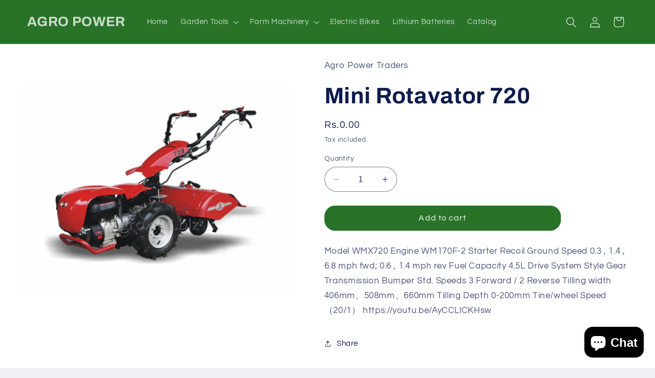

--- FILE ---
content_type: text/html; charset=utf-8
request_url: https://agropower.pk/products/mini-rotavator-2
body_size: 23962
content:
<!doctype html>
<html class="no-js" lang="en">
  <head>
    <meta charset="utf-8">
    <meta http-equiv="X-UA-Compatible" content="IE=edge">
    <meta name="viewport" content="width=device-width,initial-scale=1">
    <meta name="theme-color" content="">
    <link rel="canonical" href="https://agropower.pk/products/mini-rotavator-2"><link rel="preconnect" href="https://fonts.shopifycdn.com" crossorigin><title>
      Mini Rotavator 720
 &ndash; AGRO POWER</title>

    
      <meta name="description" content="Model WMX720 Engine WM170F-2 Starter Recoil Ground Speed 0.3 , 1.4 , 6.8 mph fwd; 0.6 , 1.4 mph rev Fuel Capacity 4.5L Drive System Style Gear Transmission Bumper Std. Speeds 3 Forward / 2 Reverse Tilling width 406mm、508mm、660mm Tilling Depth 0-200mm Tine/wheel Speed （20/1） https://youtu.be/AyCCLlCKHsw">
    

    

<meta property="og:site_name" content="AGRO POWER">
<meta property="og:url" content="https://agropower.pk/products/mini-rotavator-2">
<meta property="og:title" content="Mini Rotavator 720">
<meta property="og:type" content="product">
<meta property="og:description" content="Model WMX720 Engine WM170F-2 Starter Recoil Ground Speed 0.3 , 1.4 , 6.8 mph fwd; 0.6 , 1.4 mph rev Fuel Capacity 4.5L Drive System Style Gear Transmission Bumper Std. Speeds 3 Forward / 2 Reverse Tilling width 406mm、508mm、660mm Tilling Depth 0-200mm Tine/wheel Speed （20/1） https://youtu.be/AyCCLlCKHsw"><meta property="og:image" content="http://agropower.pk/cdn/shop/products/Mini-Rotavator-720-as-510x383-1.png?v=1698667009">
  <meta property="og:image:secure_url" content="https://agropower.pk/cdn/shop/products/Mini-Rotavator-720-as-510x383-1.png?v=1698667009">
  <meta property="og:image:width" content="510">
  <meta property="og:image:height" content="510"><meta property="og:price:amount" content="0.00">
  <meta property="og:price:currency" content="PKR"><meta name="twitter:card" content="summary_large_image">
<meta name="twitter:title" content="Mini Rotavator 720">
<meta name="twitter:description" content="Model WMX720 Engine WM170F-2 Starter Recoil Ground Speed 0.3 , 1.4 , 6.8 mph fwd; 0.6 , 1.4 mph rev Fuel Capacity 4.5L Drive System Style Gear Transmission Bumper Std. Speeds 3 Forward / 2 Reverse Tilling width 406mm、508mm、660mm Tilling Depth 0-200mm Tine/wheel Speed （20/1） https://youtu.be/AyCCLlCKHsw">


    <script src="//agropower.pk/cdn/shop/t/5/assets/constants.js?v=58251544750838685771699750327" defer="defer"></script>
    <script src="//agropower.pk/cdn/shop/t/5/assets/pubsub.js?v=158357773527763999511699750327" defer="defer"></script>
    <script src="//agropower.pk/cdn/shop/t/5/assets/global.js?v=113367515774722599301699750327" defer="defer"></script><script src="//agropower.pk/cdn/shop/t/5/assets/animations.js?v=88693664871331136111699750326" defer="defer"></script><script>window.performance && window.performance.mark && window.performance.mark('shopify.content_for_header.start');</script><meta id="shopify-digital-wallet" name="shopify-digital-wallet" content="/57315491914/digital_wallets/dialog">
<link rel="alternate" type="application/json+oembed" href="https://agropower.pk/products/mini-rotavator-2.oembed">
<script async="async" src="/checkouts/internal/preloads.js?locale=en-PK"></script>
<script id="shopify-features" type="application/json">{"accessToken":"64cd81583c05f2b0ea46adb642a27f78","betas":["rich-media-storefront-analytics"],"domain":"agropower.pk","predictiveSearch":true,"shopId":57315491914,"locale":"en"}</script>
<script>var Shopify = Shopify || {};
Shopify.shop = "92b6eb-3.myshopify.com";
Shopify.locale = "en";
Shopify.currency = {"active":"PKR","rate":"1.0"};
Shopify.country = "PK";
Shopify.theme = {"name":"Refresh","id":124922331210,"schema_name":"Refresh","schema_version":"12.0.0","theme_store_id":1567,"role":"main"};
Shopify.theme.handle = "null";
Shopify.theme.style = {"id":null,"handle":null};
Shopify.cdnHost = "agropower.pk/cdn";
Shopify.routes = Shopify.routes || {};
Shopify.routes.root = "/";</script>
<script type="module">!function(o){(o.Shopify=o.Shopify||{}).modules=!0}(window);</script>
<script>!function(o){function n(){var o=[];function n(){o.push(Array.prototype.slice.apply(arguments))}return n.q=o,n}var t=o.Shopify=o.Shopify||{};t.loadFeatures=n(),t.autoloadFeatures=n()}(window);</script>
<script id="shop-js-analytics" type="application/json">{"pageType":"product"}</script>
<script defer="defer" async type="module" src="//agropower.pk/cdn/shopifycloud/shop-js/modules/v2/client.init-shop-cart-sync_BT-GjEfc.en.esm.js"></script>
<script defer="defer" async type="module" src="//agropower.pk/cdn/shopifycloud/shop-js/modules/v2/chunk.common_D58fp_Oc.esm.js"></script>
<script defer="defer" async type="module" src="//agropower.pk/cdn/shopifycloud/shop-js/modules/v2/chunk.modal_xMitdFEc.esm.js"></script>
<script type="module">
  await import("//agropower.pk/cdn/shopifycloud/shop-js/modules/v2/client.init-shop-cart-sync_BT-GjEfc.en.esm.js");
await import("//agropower.pk/cdn/shopifycloud/shop-js/modules/v2/chunk.common_D58fp_Oc.esm.js");
await import("//agropower.pk/cdn/shopifycloud/shop-js/modules/v2/chunk.modal_xMitdFEc.esm.js");

  window.Shopify.SignInWithShop?.initShopCartSync?.({"fedCMEnabled":true,"windoidEnabled":true});

</script>
<script id="__st">var __st={"a":57315491914,"offset":18000,"reqid":"8c84074b-9993-4813-b308-42dfd1928eff-1769244690","pageurl":"agropower.pk\/products\/mini-rotavator-2","u":"81bf20df3763","p":"product","rtyp":"product","rid":7374115733578};</script>
<script>window.ShopifyPaypalV4VisibilityTracking = true;</script>
<script id="captcha-bootstrap">!function(){'use strict';const t='contact',e='account',n='new_comment',o=[[t,t],['blogs',n],['comments',n],[t,'customer']],c=[[e,'customer_login'],[e,'guest_login'],[e,'recover_customer_password'],[e,'create_customer']],r=t=>t.map((([t,e])=>`form[action*='/${t}']:not([data-nocaptcha='true']) input[name='form_type'][value='${e}']`)).join(','),a=t=>()=>t?[...document.querySelectorAll(t)].map((t=>t.form)):[];function s(){const t=[...o],e=r(t);return a(e)}const i='password',u='form_key',d=['recaptcha-v3-token','g-recaptcha-response','h-captcha-response',i],f=()=>{try{return window.sessionStorage}catch{return}},m='__shopify_v',_=t=>t.elements[u];function p(t,e,n=!1){try{const o=window.sessionStorage,c=JSON.parse(o.getItem(e)),{data:r}=function(t){const{data:e,action:n}=t;return t[m]||n?{data:e,action:n}:{data:t,action:n}}(c);for(const[e,n]of Object.entries(r))t.elements[e]&&(t.elements[e].value=n);n&&o.removeItem(e)}catch(o){console.error('form repopulation failed',{error:o})}}const l='form_type',E='cptcha';function T(t){t.dataset[E]=!0}const w=window,h=w.document,L='Shopify',v='ce_forms',y='captcha';let A=!1;((t,e)=>{const n=(g='f06e6c50-85a8-45c8-87d0-21a2b65856fe',I='https://cdn.shopify.com/shopifycloud/storefront-forms-hcaptcha/ce_storefront_forms_captcha_hcaptcha.v1.5.2.iife.js',D={infoText:'Protected by hCaptcha',privacyText:'Privacy',termsText:'Terms'},(t,e,n)=>{const o=w[L][v],c=o.bindForm;if(c)return c(t,g,e,D).then(n);var r;o.q.push([[t,g,e,D],n]),r=I,A||(h.body.append(Object.assign(h.createElement('script'),{id:'captcha-provider',async:!0,src:r})),A=!0)});var g,I,D;w[L]=w[L]||{},w[L][v]=w[L][v]||{},w[L][v].q=[],w[L][y]=w[L][y]||{},w[L][y].protect=function(t,e){n(t,void 0,e),T(t)},Object.freeze(w[L][y]),function(t,e,n,w,h,L){const[v,y,A,g]=function(t,e,n){const i=e?o:[],u=t?c:[],d=[...i,...u],f=r(d),m=r(i),_=r(d.filter((([t,e])=>n.includes(e))));return[a(f),a(m),a(_),s()]}(w,h,L),I=t=>{const e=t.target;return e instanceof HTMLFormElement?e:e&&e.form},D=t=>v().includes(t);t.addEventListener('submit',(t=>{const e=I(t);if(!e)return;const n=D(e)&&!e.dataset.hcaptchaBound&&!e.dataset.recaptchaBound,o=_(e),c=g().includes(e)&&(!o||!o.value);(n||c)&&t.preventDefault(),c&&!n&&(function(t){try{if(!f())return;!function(t){const e=f();if(!e)return;const n=_(t);if(!n)return;const o=n.value;o&&e.removeItem(o)}(t);const e=Array.from(Array(32),(()=>Math.random().toString(36)[2])).join('');!function(t,e){_(t)||t.append(Object.assign(document.createElement('input'),{type:'hidden',name:u})),t.elements[u].value=e}(t,e),function(t,e){const n=f();if(!n)return;const o=[...t.querySelectorAll(`input[type='${i}']`)].map((({name:t})=>t)),c=[...d,...o],r={};for(const[a,s]of new FormData(t).entries())c.includes(a)||(r[a]=s);n.setItem(e,JSON.stringify({[m]:1,action:t.action,data:r}))}(t,e)}catch(e){console.error('failed to persist form',e)}}(e),e.submit())}));const S=(t,e)=>{t&&!t.dataset[E]&&(n(t,e.some((e=>e===t))),T(t))};for(const o of['focusin','change'])t.addEventListener(o,(t=>{const e=I(t);D(e)&&S(e,y())}));const B=e.get('form_key'),M=e.get(l),P=B&&M;t.addEventListener('DOMContentLoaded',(()=>{const t=y();if(P)for(const e of t)e.elements[l].value===M&&p(e,B);[...new Set([...A(),...v().filter((t=>'true'===t.dataset.shopifyCaptcha))])].forEach((e=>S(e,t)))}))}(h,new URLSearchParams(w.location.search),n,t,e,['guest_login'])})(!0,!0)}();</script>
<script integrity="sha256-4kQ18oKyAcykRKYeNunJcIwy7WH5gtpwJnB7kiuLZ1E=" data-source-attribution="shopify.loadfeatures" defer="defer" src="//agropower.pk/cdn/shopifycloud/storefront/assets/storefront/load_feature-a0a9edcb.js" crossorigin="anonymous"></script>
<script data-source-attribution="shopify.dynamic_checkout.dynamic.init">var Shopify=Shopify||{};Shopify.PaymentButton=Shopify.PaymentButton||{isStorefrontPortableWallets:!0,init:function(){window.Shopify.PaymentButton.init=function(){};var t=document.createElement("script");t.src="https://agropower.pk/cdn/shopifycloud/portable-wallets/latest/portable-wallets.en.js",t.type="module",document.head.appendChild(t)}};
</script>
<script data-source-attribution="shopify.dynamic_checkout.buyer_consent">
  function portableWalletsHideBuyerConsent(e){var t=document.getElementById("shopify-buyer-consent"),n=document.getElementById("shopify-subscription-policy-button");t&&n&&(t.classList.add("hidden"),t.setAttribute("aria-hidden","true"),n.removeEventListener("click",e))}function portableWalletsShowBuyerConsent(e){var t=document.getElementById("shopify-buyer-consent"),n=document.getElementById("shopify-subscription-policy-button");t&&n&&(t.classList.remove("hidden"),t.removeAttribute("aria-hidden"),n.addEventListener("click",e))}window.Shopify?.PaymentButton&&(window.Shopify.PaymentButton.hideBuyerConsent=portableWalletsHideBuyerConsent,window.Shopify.PaymentButton.showBuyerConsent=portableWalletsShowBuyerConsent);
</script>
<script data-source-attribution="shopify.dynamic_checkout.cart.bootstrap">document.addEventListener("DOMContentLoaded",(function(){function t(){return document.querySelector("shopify-accelerated-checkout-cart, shopify-accelerated-checkout")}if(t())Shopify.PaymentButton.init();else{new MutationObserver((function(e,n){t()&&(Shopify.PaymentButton.init(),n.disconnect())})).observe(document.body,{childList:!0,subtree:!0})}}));
</script>
<script id="sections-script" data-sections="header" defer="defer" src="//agropower.pk/cdn/shop/t/5/compiled_assets/scripts.js?v=136"></script>
<script>window.performance && window.performance.mark && window.performance.mark('shopify.content_for_header.end');</script>


    <style data-shopify>
      @font-face {
  font-family: Questrial;
  font-weight: 400;
  font-style: normal;
  font-display: swap;
  src: url("//agropower.pk/cdn/fonts/questrial/questrial_n4.66abac5d8209a647b4bf8089b0451928ef144c07.woff2") format("woff2"),
       url("//agropower.pk/cdn/fonts/questrial/questrial_n4.e86c53e77682db9bf4b0ee2dd71f214dc16adda4.woff") format("woff");
}

      
      
      
      @font-face {
  font-family: Archivo;
  font-weight: 700;
  font-style: normal;
  font-display: swap;
  src: url("//agropower.pk/cdn/fonts/archivo/archivo_n7.651b020b3543640c100112be6f1c1b8e816c7f13.woff2") format("woff2"),
       url("//agropower.pk/cdn/fonts/archivo/archivo_n7.7e9106d320e6594976a7dcb57957f3e712e83c96.woff") format("woff");
}


      
        :root,
        .color-background-1 {
          --color-background: 239,240,245;
        
          --gradient-background: #eff0f5;
        

        

        --color-foreground: 14,27,77;
        --color-background-contrast: 161,166,196;
        --color-shadow: 14,77,29;
        --color-button: 71,112,219;
        --color-button-text: 239,240,245;
        --color-secondary-button: 239,240,245;
        --color-secondary-button-text: 14,27,77;
        --color-link: 14,27,77;
        --color-badge-foreground: 14,27,77;
        --color-badge-background: 239,240,245;
        --color-badge-border: 14,27,77;
        --payment-terms-background-color: rgb(239 240 245);
      }
      
        
        .color-background-2 {
          --color-background: 255,255,255;
        
          --gradient-background: #ffffff;
        

        

        --color-foreground: 14,27,77;
        --color-background-contrast: 191,191,191;
        --color-shadow: 14,27,77;
        --color-button: 41,115,41;
        --color-button-text: 255,255,255;
        --color-secondary-button: 255,255,255;
        --color-secondary-button-text: 14,27,77;
        --color-link: 14,27,77;
        --color-badge-foreground: 14,27,77;
        --color-badge-background: 255,255,255;
        --color-badge-border: 14,27,77;
        --payment-terms-background-color: rgb(255 255 255);
      }
      
        
        .color-inverse {
          --color-background: 41,115,41;
        
          --gradient-background: #297329;
        

        

        --color-foreground: 255,255,255;
        --color-background-contrast: 7,21,7;
        --color-shadow: 14,77,29;
        --color-button: 255,255,255;
        --color-button-text: 14,77,29;
        --color-secondary-button: 41,115,41;
        --color-secondary-button-text: 255,255,255;
        --color-link: 255,255,255;
        --color-badge-foreground: 255,255,255;
        --color-badge-background: 41,115,41;
        --color-badge-border: 255,255,255;
        --payment-terms-background-color: rgb(41 115 41);
      }
      
        
        .color-accent-1 {
          --color-background: 71,112,219;
        
          --gradient-background: #4770db;
        

        

        --color-foreground: 255,255,255;
        --color-background-contrast: 27,57,136;
        --color-shadow: 14,27,77;
        --color-button: 255,255,255;
        --color-button-text: 71,112,219;
        --color-secondary-button: 71,112,219;
        --color-secondary-button-text: 255,255,255;
        --color-link: 255,255,255;
        --color-badge-foreground: 255,255,255;
        --color-badge-background: 71,112,219;
        --color-badge-border: 255,255,255;
        --payment-terms-background-color: rgb(71 112 219);
      }
      
        
        .color-accent-2 {
          --color-background: 227,36,2;
        
          --gradient-background: #e32402;
        

        

        --color-foreground: 255,255,255;
        --color-background-contrast: 101,16,1;
        --color-shadow: 14,27,77;
        --color-button: 255,255,255;
        --color-button-text: 227,36,2;
        --color-secondary-button: 227,36,2;
        --color-secondary-button-text: 255,255,255;
        --color-link: 255,255,255;
        --color-badge-foreground: 255,255,255;
        --color-badge-background: 227,36,2;
        --color-badge-border: 255,255,255;
        --payment-terms-background-color: rgb(227 36 2);
      }
      

      body, .color-background-1, .color-background-2, .color-inverse, .color-accent-1, .color-accent-2 {
        color: rgba(var(--color-foreground), 0.75);
        background-color: rgb(var(--color-background));
      }

      :root {
        --font-body-family: Questrial, sans-serif;
        --font-body-style: normal;
        --font-body-weight: 400;
        --font-body-weight-bold: 700;

        --font-heading-family: Archivo, sans-serif;
        --font-heading-style: normal;
        --font-heading-weight: 700;

        --font-body-scale: 1.05;
        --font-heading-scale: 1.0476190476190477;

        --media-padding: px;
        --media-border-opacity: 0.1;
        --media-border-width: 0px;
        --media-radius: 20px;
        --media-shadow-opacity: 0.0;
        --media-shadow-horizontal-offset: 0px;
        --media-shadow-vertical-offset: 4px;
        --media-shadow-blur-radius: 5px;
        --media-shadow-visible: 0;

        --page-width: 130rem;
        --page-width-margin: 0rem;

        --product-card-image-padding: 1.6rem;
        --product-card-corner-radius: 1.0rem;
        --product-card-text-alignment: center;
        --product-card-border-width: 0.0rem;
        --product-card-border-opacity: 1.0;
        --product-card-shadow-opacity: 0.0;
        --product-card-shadow-visible: 0;
        --product-card-shadow-horizontal-offset: 0.0rem;
        --product-card-shadow-vertical-offset: 0.4rem;
        --product-card-shadow-blur-radius: 0.5rem;

        --collection-card-image-padding: 1.6rem;
        --collection-card-corner-radius: 1.0rem;
        --collection-card-text-alignment: center;
        --collection-card-border-width: 0.0rem;
        --collection-card-border-opacity: 1.0;
        --collection-card-shadow-opacity: 0.0;
        --collection-card-shadow-visible: 0;
        --collection-card-shadow-horizontal-offset: 0.0rem;
        --collection-card-shadow-vertical-offset: 0.4rem;
        --collection-card-shadow-blur-radius: 0.0rem;

        --blog-card-image-padding: 1.6rem;
        --blog-card-corner-radius: 1.8rem;
        --blog-card-text-alignment: left;
        --blog-card-border-width: 0.1rem;
        --blog-card-border-opacity: 1.0;
        --blog-card-shadow-opacity: 0.0;
        --blog-card-shadow-visible: 0;
        --blog-card-shadow-horizontal-offset: 0.0rem;
        --blog-card-shadow-vertical-offset: 0.4rem;
        --blog-card-shadow-blur-radius: 0.5rem;

        --badge-corner-radius: 0.0rem;

        --popup-border-width: 1px;
        --popup-border-opacity: 0.1;
        --popup-corner-radius: 18px;
        --popup-shadow-opacity: 0.0;
        --popup-shadow-horizontal-offset: 0px;
        --popup-shadow-vertical-offset: 4px;
        --popup-shadow-blur-radius: 5px;

        --drawer-border-width: 0px;
        --drawer-border-opacity: 0.1;
        --drawer-shadow-opacity: 0.0;
        --drawer-shadow-horizontal-offset: 0px;
        --drawer-shadow-vertical-offset: 4px;
        --drawer-shadow-blur-radius: 5px;

        --spacing-sections-desktop: 0px;
        --spacing-sections-mobile: 0px;

        --grid-desktop-vertical-spacing: 8px;
        --grid-desktop-horizontal-spacing: 24px;
        --grid-mobile-vertical-spacing: 4px;
        --grid-mobile-horizontal-spacing: 12px;

        --text-boxes-border-opacity: 0.1;
        --text-boxes-border-width: 0px;
        --text-boxes-radius: 20px;
        --text-boxes-shadow-opacity: 0.0;
        --text-boxes-shadow-visible: 0;
        --text-boxes-shadow-horizontal-offset: 0px;
        --text-boxes-shadow-vertical-offset: 4px;
        --text-boxes-shadow-blur-radius: 5px;

        --buttons-radius: 20px;
        --buttons-radius-outset: 21px;
        --buttons-border-width: 1px;
        --buttons-border-opacity: 1.0;
        --buttons-shadow-opacity: 0.0;
        --buttons-shadow-visible: 0;
        --buttons-shadow-horizontal-offset: 0px;
        --buttons-shadow-vertical-offset: 4px;
        --buttons-shadow-blur-radius: 5px;
        --buttons-border-offset: 0.3px;

        --inputs-radius: 26px;
        --inputs-border-width: 1px;
        --inputs-border-opacity: 0.55;
        --inputs-shadow-opacity: 0.0;
        --inputs-shadow-horizontal-offset: 0px;
        --inputs-margin-offset: 0px;
        --inputs-shadow-vertical-offset: 4px;
        --inputs-shadow-blur-radius: 5px;
        --inputs-radius-outset: 27px;

        --variant-pills-radius: 40px;
        --variant-pills-border-width: 1px;
        --variant-pills-border-opacity: 0.55;
        --variant-pills-shadow-opacity: 0.0;
        --variant-pills-shadow-horizontal-offset: 0px;
        --variant-pills-shadow-vertical-offset: 4px;
        --variant-pills-shadow-blur-radius: 5px;
      }

      *,
      *::before,
      *::after {
        box-sizing: inherit;
      }

      html {
        box-sizing: border-box;
        font-size: calc(var(--font-body-scale) * 62.5%);
        height: 100%;
      }

      body {
        display: grid;
        grid-template-rows: auto auto 1fr auto;
        grid-template-columns: 100%;
        min-height: 100%;
        margin: 0;
        font-size: 1.5rem;
        letter-spacing: 0.06rem;
        line-height: calc(1 + 0.8 / var(--font-body-scale));
        font-family: var(--font-body-family);
        font-style: var(--font-body-style);
        font-weight: var(--font-body-weight);
      }

      @media screen and (min-width: 750px) {
        body {
          font-size: 1.6rem;
        }
      }
    </style>

    <link href="//agropower.pk/cdn/shop/t/5/assets/base.css?v=127867003511637661291699750326" rel="stylesheet" type="text/css" media="all" />
<link rel="preload" as="font" href="//agropower.pk/cdn/fonts/questrial/questrial_n4.66abac5d8209a647b4bf8089b0451928ef144c07.woff2" type="font/woff2" crossorigin><link rel="preload" as="font" href="//agropower.pk/cdn/fonts/archivo/archivo_n7.651b020b3543640c100112be6f1c1b8e816c7f13.woff2" type="font/woff2" crossorigin><link
        rel="stylesheet"
        href="//agropower.pk/cdn/shop/t/5/assets/component-predictive-search.css?v=118923337488134913561699750326"
        media="print"
        onload="this.media='all'"
      ><script>
      document.documentElement.className = document.documentElement.className.replace('no-js', 'js');
      if (Shopify.designMode) {
        document.documentElement.classList.add('shopify-design-mode');
      }
    </script>
  <script src="https://cdn.shopify.com/extensions/e8878072-2f6b-4e89-8082-94b04320908d/inbox-1254/assets/inbox-chat-loader.js" type="text/javascript" defer="defer"></script>
<link href="https://monorail-edge.shopifysvc.com" rel="dns-prefetch">
<script>(function(){if ("sendBeacon" in navigator && "performance" in window) {try {var session_token_from_headers = performance.getEntriesByType('navigation')[0].serverTiming.find(x => x.name == '_s').description;} catch {var session_token_from_headers = undefined;}var session_cookie_matches = document.cookie.match(/_shopify_s=([^;]*)/);var session_token_from_cookie = session_cookie_matches && session_cookie_matches.length === 2 ? session_cookie_matches[1] : "";var session_token = session_token_from_headers || session_token_from_cookie || "";function handle_abandonment_event(e) {var entries = performance.getEntries().filter(function(entry) {return /monorail-edge.shopifysvc.com/.test(entry.name);});if (!window.abandonment_tracked && entries.length === 0) {window.abandonment_tracked = true;var currentMs = Date.now();var navigation_start = performance.timing.navigationStart;var payload = {shop_id: 57315491914,url: window.location.href,navigation_start,duration: currentMs - navigation_start,session_token,page_type: "product"};window.navigator.sendBeacon("https://monorail-edge.shopifysvc.com/v1/produce", JSON.stringify({schema_id: "online_store_buyer_site_abandonment/1.1",payload: payload,metadata: {event_created_at_ms: currentMs,event_sent_at_ms: currentMs}}));}}window.addEventListener('pagehide', handle_abandonment_event);}}());</script>
<script id="web-pixels-manager-setup">(function e(e,d,r,n,o){if(void 0===o&&(o={}),!Boolean(null===(a=null===(i=window.Shopify)||void 0===i?void 0:i.analytics)||void 0===a?void 0:a.replayQueue)){var i,a;window.Shopify=window.Shopify||{};var t=window.Shopify;t.analytics=t.analytics||{};var s=t.analytics;s.replayQueue=[],s.publish=function(e,d,r){return s.replayQueue.push([e,d,r]),!0};try{self.performance.mark("wpm:start")}catch(e){}var l=function(){var e={modern:/Edge?\/(1{2}[4-9]|1[2-9]\d|[2-9]\d{2}|\d{4,})\.\d+(\.\d+|)|Firefox\/(1{2}[4-9]|1[2-9]\d|[2-9]\d{2}|\d{4,})\.\d+(\.\d+|)|Chrom(ium|e)\/(9{2}|\d{3,})\.\d+(\.\d+|)|(Maci|X1{2}).+ Version\/(15\.\d+|(1[6-9]|[2-9]\d|\d{3,})\.\d+)([,.]\d+|)( \(\w+\)|)( Mobile\/\w+|) Safari\/|Chrome.+OPR\/(9{2}|\d{3,})\.\d+\.\d+|(CPU[ +]OS|iPhone[ +]OS|CPU[ +]iPhone|CPU IPhone OS|CPU iPad OS)[ +]+(15[._]\d+|(1[6-9]|[2-9]\d|\d{3,})[._]\d+)([._]\d+|)|Android:?[ /-](13[3-9]|1[4-9]\d|[2-9]\d{2}|\d{4,})(\.\d+|)(\.\d+|)|Android.+Firefox\/(13[5-9]|1[4-9]\d|[2-9]\d{2}|\d{4,})\.\d+(\.\d+|)|Android.+Chrom(ium|e)\/(13[3-9]|1[4-9]\d|[2-9]\d{2}|\d{4,})\.\d+(\.\d+|)|SamsungBrowser\/([2-9]\d|\d{3,})\.\d+/,legacy:/Edge?\/(1[6-9]|[2-9]\d|\d{3,})\.\d+(\.\d+|)|Firefox\/(5[4-9]|[6-9]\d|\d{3,})\.\d+(\.\d+|)|Chrom(ium|e)\/(5[1-9]|[6-9]\d|\d{3,})\.\d+(\.\d+|)([\d.]+$|.*Safari\/(?![\d.]+ Edge\/[\d.]+$))|(Maci|X1{2}).+ Version\/(10\.\d+|(1[1-9]|[2-9]\d|\d{3,})\.\d+)([,.]\d+|)( \(\w+\)|)( Mobile\/\w+|) Safari\/|Chrome.+OPR\/(3[89]|[4-9]\d|\d{3,})\.\d+\.\d+|(CPU[ +]OS|iPhone[ +]OS|CPU[ +]iPhone|CPU IPhone OS|CPU iPad OS)[ +]+(10[._]\d+|(1[1-9]|[2-9]\d|\d{3,})[._]\d+)([._]\d+|)|Android:?[ /-](13[3-9]|1[4-9]\d|[2-9]\d{2}|\d{4,})(\.\d+|)(\.\d+|)|Mobile Safari.+OPR\/([89]\d|\d{3,})\.\d+\.\d+|Android.+Firefox\/(13[5-9]|1[4-9]\d|[2-9]\d{2}|\d{4,})\.\d+(\.\d+|)|Android.+Chrom(ium|e)\/(13[3-9]|1[4-9]\d|[2-9]\d{2}|\d{4,})\.\d+(\.\d+|)|Android.+(UC? ?Browser|UCWEB|U3)[ /]?(15\.([5-9]|\d{2,})|(1[6-9]|[2-9]\d|\d{3,})\.\d+)\.\d+|SamsungBrowser\/(5\.\d+|([6-9]|\d{2,})\.\d+)|Android.+MQ{2}Browser\/(14(\.(9|\d{2,})|)|(1[5-9]|[2-9]\d|\d{3,})(\.\d+|))(\.\d+|)|K[Aa][Ii]OS\/(3\.\d+|([4-9]|\d{2,})\.\d+)(\.\d+|)/},d=e.modern,r=e.legacy,n=navigator.userAgent;return n.match(d)?"modern":n.match(r)?"legacy":"unknown"}(),u="modern"===l?"modern":"legacy",c=(null!=n?n:{modern:"",legacy:""})[u],f=function(e){return[e.baseUrl,"/wpm","/b",e.hashVersion,"modern"===e.buildTarget?"m":"l",".js"].join("")}({baseUrl:d,hashVersion:r,buildTarget:u}),m=function(e){var d=e.version,r=e.bundleTarget,n=e.surface,o=e.pageUrl,i=e.monorailEndpoint;return{emit:function(e){var a=e.status,t=e.errorMsg,s=(new Date).getTime(),l=JSON.stringify({metadata:{event_sent_at_ms:s},events:[{schema_id:"web_pixels_manager_load/3.1",payload:{version:d,bundle_target:r,page_url:o,status:a,surface:n,error_msg:t},metadata:{event_created_at_ms:s}}]});if(!i)return console&&console.warn&&console.warn("[Web Pixels Manager] No Monorail endpoint provided, skipping logging."),!1;try{return self.navigator.sendBeacon.bind(self.navigator)(i,l)}catch(e){}var u=new XMLHttpRequest;try{return u.open("POST",i,!0),u.setRequestHeader("Content-Type","text/plain"),u.send(l),!0}catch(e){return console&&console.warn&&console.warn("[Web Pixels Manager] Got an unhandled error while logging to Monorail."),!1}}}}({version:r,bundleTarget:l,surface:e.surface,pageUrl:self.location.href,monorailEndpoint:e.monorailEndpoint});try{o.browserTarget=l,function(e){var d=e.src,r=e.async,n=void 0===r||r,o=e.onload,i=e.onerror,a=e.sri,t=e.scriptDataAttributes,s=void 0===t?{}:t,l=document.createElement("script"),u=document.querySelector("head"),c=document.querySelector("body");if(l.async=n,l.src=d,a&&(l.integrity=a,l.crossOrigin="anonymous"),s)for(var f in s)if(Object.prototype.hasOwnProperty.call(s,f))try{l.dataset[f]=s[f]}catch(e){}if(o&&l.addEventListener("load",o),i&&l.addEventListener("error",i),u)u.appendChild(l);else{if(!c)throw new Error("Did not find a head or body element to append the script");c.appendChild(l)}}({src:f,async:!0,onload:function(){if(!function(){var e,d;return Boolean(null===(d=null===(e=window.Shopify)||void 0===e?void 0:e.analytics)||void 0===d?void 0:d.initialized)}()){var d=window.webPixelsManager.init(e)||void 0;if(d){var r=window.Shopify.analytics;r.replayQueue.forEach((function(e){var r=e[0],n=e[1],o=e[2];d.publishCustomEvent(r,n,o)})),r.replayQueue=[],r.publish=d.publishCustomEvent,r.visitor=d.visitor,r.initialized=!0}}},onerror:function(){return m.emit({status:"failed",errorMsg:"".concat(f," has failed to load")})},sri:function(e){var d=/^sha384-[A-Za-z0-9+/=]+$/;return"string"==typeof e&&d.test(e)}(c)?c:"",scriptDataAttributes:o}),m.emit({status:"loading"})}catch(e){m.emit({status:"failed",errorMsg:(null==e?void 0:e.message)||"Unknown error"})}}})({shopId: 57315491914,storefrontBaseUrl: "https://agropower.pk",extensionsBaseUrl: "https://extensions.shopifycdn.com/cdn/shopifycloud/web-pixels-manager",monorailEndpoint: "https://monorail-edge.shopifysvc.com/unstable/produce_batch",surface: "storefront-renderer",enabledBetaFlags: ["2dca8a86"],webPixelsConfigList: [{"id":"shopify-app-pixel","configuration":"{}","eventPayloadVersion":"v1","runtimeContext":"STRICT","scriptVersion":"0450","apiClientId":"shopify-pixel","type":"APP","privacyPurposes":["ANALYTICS","MARKETING"]},{"id":"shopify-custom-pixel","eventPayloadVersion":"v1","runtimeContext":"LAX","scriptVersion":"0450","apiClientId":"shopify-pixel","type":"CUSTOM","privacyPurposes":["ANALYTICS","MARKETING"]}],isMerchantRequest: false,initData: {"shop":{"name":"AGRO POWER","paymentSettings":{"currencyCode":"PKR"},"myshopifyDomain":"92b6eb-3.myshopify.com","countryCode":"PK","storefrontUrl":"https:\/\/agropower.pk"},"customer":null,"cart":null,"checkout":null,"productVariants":[{"price":{"amount":0.0,"currencyCode":"PKR"},"product":{"title":"Mini Rotavator 720","vendor":"Agro Power Traders","id":"7374115733578","untranslatedTitle":"Mini Rotavator 720","url":"\/products\/mini-rotavator-2","type":""},"id":"40484422484042","image":{"src":"\/\/agropower.pk\/cdn\/shop\/products\/Mini-Rotavator-720-as-510x383-1.png?v=1698667009"},"sku":"","title":"Default Title","untranslatedTitle":"Default Title"}],"purchasingCompany":null},},"https://agropower.pk/cdn","fcfee988w5aeb613cpc8e4bc33m6693e112",{"modern":"","legacy":""},{"shopId":"57315491914","storefrontBaseUrl":"https:\/\/agropower.pk","extensionBaseUrl":"https:\/\/extensions.shopifycdn.com\/cdn\/shopifycloud\/web-pixels-manager","surface":"storefront-renderer","enabledBetaFlags":"[\"2dca8a86\"]","isMerchantRequest":"false","hashVersion":"fcfee988w5aeb613cpc8e4bc33m6693e112","publish":"custom","events":"[[\"page_viewed\",{}],[\"product_viewed\",{\"productVariant\":{\"price\":{\"amount\":0.0,\"currencyCode\":\"PKR\"},\"product\":{\"title\":\"Mini Rotavator 720\",\"vendor\":\"Agro Power Traders\",\"id\":\"7374115733578\",\"untranslatedTitle\":\"Mini Rotavator 720\",\"url\":\"\/products\/mini-rotavator-2\",\"type\":\"\"},\"id\":\"40484422484042\",\"image\":{\"src\":\"\/\/agropower.pk\/cdn\/shop\/products\/Mini-Rotavator-720-as-510x383-1.png?v=1698667009\"},\"sku\":\"\",\"title\":\"Default Title\",\"untranslatedTitle\":\"Default Title\"}}]]"});</script><script>
  window.ShopifyAnalytics = window.ShopifyAnalytics || {};
  window.ShopifyAnalytics.meta = window.ShopifyAnalytics.meta || {};
  window.ShopifyAnalytics.meta.currency = 'PKR';
  var meta = {"product":{"id":7374115733578,"gid":"gid:\/\/shopify\/Product\/7374115733578","vendor":"Agro Power Traders","type":"","handle":"mini-rotavator-2","variants":[{"id":40484422484042,"price":0,"name":"Mini Rotavator 720","public_title":null,"sku":""}],"remote":false},"page":{"pageType":"product","resourceType":"product","resourceId":7374115733578,"requestId":"8c84074b-9993-4813-b308-42dfd1928eff-1769244690"}};
  for (var attr in meta) {
    window.ShopifyAnalytics.meta[attr] = meta[attr];
  }
</script>
<script class="analytics">
  (function () {
    var customDocumentWrite = function(content) {
      var jquery = null;

      if (window.jQuery) {
        jquery = window.jQuery;
      } else if (window.Checkout && window.Checkout.$) {
        jquery = window.Checkout.$;
      }

      if (jquery) {
        jquery('body').append(content);
      }
    };

    var hasLoggedConversion = function(token) {
      if (token) {
        return document.cookie.indexOf('loggedConversion=' + token) !== -1;
      }
      return false;
    }

    var setCookieIfConversion = function(token) {
      if (token) {
        var twoMonthsFromNow = new Date(Date.now());
        twoMonthsFromNow.setMonth(twoMonthsFromNow.getMonth() + 2);

        document.cookie = 'loggedConversion=' + token + '; expires=' + twoMonthsFromNow;
      }
    }

    var trekkie = window.ShopifyAnalytics.lib = window.trekkie = window.trekkie || [];
    if (trekkie.integrations) {
      return;
    }
    trekkie.methods = [
      'identify',
      'page',
      'ready',
      'track',
      'trackForm',
      'trackLink'
    ];
    trekkie.factory = function(method) {
      return function() {
        var args = Array.prototype.slice.call(arguments);
        args.unshift(method);
        trekkie.push(args);
        return trekkie;
      };
    };
    for (var i = 0; i < trekkie.methods.length; i++) {
      var key = trekkie.methods[i];
      trekkie[key] = trekkie.factory(key);
    }
    trekkie.load = function(config) {
      trekkie.config = config || {};
      trekkie.config.initialDocumentCookie = document.cookie;
      var first = document.getElementsByTagName('script')[0];
      var script = document.createElement('script');
      script.type = 'text/javascript';
      script.onerror = function(e) {
        var scriptFallback = document.createElement('script');
        scriptFallback.type = 'text/javascript';
        scriptFallback.onerror = function(error) {
                var Monorail = {
      produce: function produce(monorailDomain, schemaId, payload) {
        var currentMs = new Date().getTime();
        var event = {
          schema_id: schemaId,
          payload: payload,
          metadata: {
            event_created_at_ms: currentMs,
            event_sent_at_ms: currentMs
          }
        };
        return Monorail.sendRequest("https://" + monorailDomain + "/v1/produce", JSON.stringify(event));
      },
      sendRequest: function sendRequest(endpointUrl, payload) {
        // Try the sendBeacon API
        if (window && window.navigator && typeof window.navigator.sendBeacon === 'function' && typeof window.Blob === 'function' && !Monorail.isIos12()) {
          var blobData = new window.Blob([payload], {
            type: 'text/plain'
          });

          if (window.navigator.sendBeacon(endpointUrl, blobData)) {
            return true;
          } // sendBeacon was not successful

        } // XHR beacon

        var xhr = new XMLHttpRequest();

        try {
          xhr.open('POST', endpointUrl);
          xhr.setRequestHeader('Content-Type', 'text/plain');
          xhr.send(payload);
        } catch (e) {
          console.log(e);
        }

        return false;
      },
      isIos12: function isIos12() {
        return window.navigator.userAgent.lastIndexOf('iPhone; CPU iPhone OS 12_') !== -1 || window.navigator.userAgent.lastIndexOf('iPad; CPU OS 12_') !== -1;
      }
    };
    Monorail.produce('monorail-edge.shopifysvc.com',
      'trekkie_storefront_load_errors/1.1',
      {shop_id: 57315491914,
      theme_id: 124922331210,
      app_name: "storefront",
      context_url: window.location.href,
      source_url: "//agropower.pk/cdn/s/trekkie.storefront.8d95595f799fbf7e1d32231b9a28fd43b70c67d3.min.js"});

        };
        scriptFallback.async = true;
        scriptFallback.src = '//agropower.pk/cdn/s/trekkie.storefront.8d95595f799fbf7e1d32231b9a28fd43b70c67d3.min.js';
        first.parentNode.insertBefore(scriptFallback, first);
      };
      script.async = true;
      script.src = '//agropower.pk/cdn/s/trekkie.storefront.8d95595f799fbf7e1d32231b9a28fd43b70c67d3.min.js';
      first.parentNode.insertBefore(script, first);
    };
    trekkie.load(
      {"Trekkie":{"appName":"storefront","development":false,"defaultAttributes":{"shopId":57315491914,"isMerchantRequest":null,"themeId":124922331210,"themeCityHash":"1037719678984080351","contentLanguage":"en","currency":"PKR","eventMetadataId":"8ef62e19-32c2-420b-b408-850657f1f9c5"},"isServerSideCookieWritingEnabled":true,"monorailRegion":"shop_domain","enabledBetaFlags":["65f19447"]},"Session Attribution":{},"S2S":{"facebookCapiEnabled":false,"source":"trekkie-storefront-renderer","apiClientId":580111}}
    );

    var loaded = false;
    trekkie.ready(function() {
      if (loaded) return;
      loaded = true;

      window.ShopifyAnalytics.lib = window.trekkie;

      var originalDocumentWrite = document.write;
      document.write = customDocumentWrite;
      try { window.ShopifyAnalytics.merchantGoogleAnalytics.call(this); } catch(error) {};
      document.write = originalDocumentWrite;

      window.ShopifyAnalytics.lib.page(null,{"pageType":"product","resourceType":"product","resourceId":7374115733578,"requestId":"8c84074b-9993-4813-b308-42dfd1928eff-1769244690","shopifyEmitted":true});

      var match = window.location.pathname.match(/checkouts\/(.+)\/(thank_you|post_purchase)/)
      var token = match? match[1]: undefined;
      if (!hasLoggedConversion(token)) {
        setCookieIfConversion(token);
        window.ShopifyAnalytics.lib.track("Viewed Product",{"currency":"PKR","variantId":40484422484042,"productId":7374115733578,"productGid":"gid:\/\/shopify\/Product\/7374115733578","name":"Mini Rotavator 720","price":"0.00","sku":"","brand":"Agro Power Traders","variant":null,"category":"","nonInteraction":true,"remote":false},undefined,undefined,{"shopifyEmitted":true});
      window.ShopifyAnalytics.lib.track("monorail:\/\/trekkie_storefront_viewed_product\/1.1",{"currency":"PKR","variantId":40484422484042,"productId":7374115733578,"productGid":"gid:\/\/shopify\/Product\/7374115733578","name":"Mini Rotavator 720","price":"0.00","sku":"","brand":"Agro Power Traders","variant":null,"category":"","nonInteraction":true,"remote":false,"referer":"https:\/\/agropower.pk\/products\/mini-rotavator-2"});
      }
    });


        var eventsListenerScript = document.createElement('script');
        eventsListenerScript.async = true;
        eventsListenerScript.src = "//agropower.pk/cdn/shopifycloud/storefront/assets/shop_events_listener-3da45d37.js";
        document.getElementsByTagName('head')[0].appendChild(eventsListenerScript);

})();</script>
<script
  defer
  src="https://agropower.pk/cdn/shopifycloud/perf-kit/shopify-perf-kit-3.0.4.min.js"
  data-application="storefront-renderer"
  data-shop-id="57315491914"
  data-render-region="gcp-us-east1"
  data-page-type="product"
  data-theme-instance-id="124922331210"
  data-theme-name="Refresh"
  data-theme-version="12.0.0"
  data-monorail-region="shop_domain"
  data-resource-timing-sampling-rate="10"
  data-shs="true"
  data-shs-beacon="true"
  data-shs-export-with-fetch="true"
  data-shs-logs-sample-rate="1"
  data-shs-beacon-endpoint="https://agropower.pk/api/collect"
></script>
</head>

  <body class="gradient animate--hover-default">
    <a class="skip-to-content-link button visually-hidden" href="#MainContent">
      Skip to content
    </a>

<link href="//agropower.pk/cdn/shop/t/5/assets/quantity-popover.css?v=153075665213740339621699750327" rel="stylesheet" type="text/css" media="all" />
<link href="//agropower.pk/cdn/shop/t/5/assets/component-card.css?v=47260860684073105921699750326" rel="stylesheet" type="text/css" media="all" />

<script src="//agropower.pk/cdn/shop/t/5/assets/cart.js?v=56933888273975671431699750326" defer="defer"></script>
<script src="//agropower.pk/cdn/shop/t/5/assets/quantity-popover.js?v=19455713230017000861699750327" defer="defer"></script>

<style>
  .drawer {
    visibility: hidden;
  }
</style>

<cart-drawer class="drawer is-empty">
  <div id="CartDrawer" class="cart-drawer">
    <div id="CartDrawer-Overlay" class="cart-drawer__overlay"></div>
    <div
      class="drawer__inner gradient color-background-1"
      role="dialog"
      aria-modal="true"
      aria-label="Your cart"
      tabindex="-1"
    ><div class="drawer__inner-empty">
          <div class="cart-drawer__warnings center">
            <div class="cart-drawer__empty-content">
              <h2 class="cart__empty-text">Your cart is empty</h2>
              <button
                class="drawer__close"
                type="button"
                onclick="this.closest('cart-drawer').close()"
                aria-label="Close"
              >
                <svg
  xmlns="http://www.w3.org/2000/svg"
  aria-hidden="true"
  focusable="false"
  class="icon icon-close"
  fill="none"
  viewBox="0 0 18 17"
>
  <path d="M.865 15.978a.5.5 0 00.707.707l7.433-7.431 7.579 7.282a.501.501 0 00.846-.37.5.5 0 00-.153-.351L9.712 8.546l7.417-7.416a.5.5 0 10-.707-.708L8.991 7.853 1.413.573a.5.5 0 10-.693.72l7.563 7.268-7.418 7.417z" fill="currentColor">
</svg>

              </button>
              <a href="/collections/all" class="button">
                Continue shopping
              </a><p class="cart__login-title h3">Have an account?</p>
                <p class="cart__login-paragraph">
                  <a href="https://shopify.com/57315491914/account?locale=en&region_country=PK" class="link underlined-link">Log in</a> to check out faster.
                </p></div>
          </div></div><div class="drawer__header">
        <h2 class="drawer__heading">Your cart</h2>
        <button
          class="drawer__close"
          type="button"
          onclick="this.closest('cart-drawer').close()"
          aria-label="Close"
        >
          <svg
  xmlns="http://www.w3.org/2000/svg"
  aria-hidden="true"
  focusable="false"
  class="icon icon-close"
  fill="none"
  viewBox="0 0 18 17"
>
  <path d="M.865 15.978a.5.5 0 00.707.707l7.433-7.431 7.579 7.282a.501.501 0 00.846-.37.5.5 0 00-.153-.351L9.712 8.546l7.417-7.416a.5.5 0 10-.707-.708L8.991 7.853 1.413.573a.5.5 0 10-.693.72l7.563 7.268-7.418 7.417z" fill="currentColor">
</svg>

        </button>
      </div>
      <cart-drawer-items
        
          class=" is-empty"
        
      >
        <form
          action="/cart"
          id="CartDrawer-Form"
          class="cart__contents cart-drawer__form"
          method="post"
        >
          <div id="CartDrawer-CartItems" class="drawer__contents js-contents"><p id="CartDrawer-LiveRegionText" class="visually-hidden" role="status"></p>
            <p id="CartDrawer-LineItemStatus" class="visually-hidden" aria-hidden="true" role="status">
              Loading...
            </p>
          </div>
          <div id="CartDrawer-CartErrors" role="alert"></div>
        </form>
      </cart-drawer-items>
      <div class="drawer__footer"><!-- Start blocks -->
        <!-- Subtotals -->

        <div class="cart-drawer__footer" >
          <div></div>

          <div class="totals" role="status">
            <h2 class="totals__total">Estimated total</h2>
            <p class="totals__total-value">Rs.0.00 PKR</p>
          </div>

          <small class="tax-note caption-large rte">Tax included and shipping and discounts calculated at checkout
</small>
        </div>

        <!-- CTAs -->

        <div class="cart__ctas" >
          <noscript>
            <button type="submit" class="cart__update-button button button--secondary" form="CartDrawer-Form">
              Update
            </button>
          </noscript>

          <button
            type="submit"
            id="CartDrawer-Checkout"
            class="cart__checkout-button button"
            name="checkout"
            form="CartDrawer-Form"
            
              disabled
            
          >
            Check out
          </button>
        </div>
      </div>
    </div>
  </div>
</cart-drawer>

<script>
  document.addEventListener('DOMContentLoaded', function () {
    function isIE() {
      const ua = window.navigator.userAgent;
      const msie = ua.indexOf('MSIE ');
      const trident = ua.indexOf('Trident/');

      return msie > 0 || trident > 0;
    }

    if (!isIE()) return;
    const cartSubmitInput = document.createElement('input');
    cartSubmitInput.setAttribute('name', 'checkout');
    cartSubmitInput.setAttribute('type', 'hidden');
    document.querySelector('#cart').appendChild(cartSubmitInput);
    document.querySelector('#checkout').addEventListener('click', function (event) {
      document.querySelector('#cart').submit();
    });
  });
</script>
<!-- BEGIN sections: header-group -->
<div id="shopify-section-sections--15064670175306__header" class="shopify-section shopify-section-group-header-group section-header"><link rel="stylesheet" href="//agropower.pk/cdn/shop/t/5/assets/component-list-menu.css?v=151968516119678728991699750326" media="print" onload="this.media='all'">
<link rel="stylesheet" href="//agropower.pk/cdn/shop/t/5/assets/component-search.css?v=165164710990765432851699750327" media="print" onload="this.media='all'">
<link rel="stylesheet" href="//agropower.pk/cdn/shop/t/5/assets/component-menu-drawer.css?v=31331429079022630271699750326" media="print" onload="this.media='all'">
<link rel="stylesheet" href="//agropower.pk/cdn/shop/t/5/assets/component-cart-notification.css?v=54116361853792938221699750326" media="print" onload="this.media='all'">
<link rel="stylesheet" href="//agropower.pk/cdn/shop/t/5/assets/component-cart-items.css?v=145340746371385151771699750326" media="print" onload="this.media='all'"><link rel="stylesheet" href="//agropower.pk/cdn/shop/t/5/assets/component-price.css?v=70172745017360139101699750326" media="print" onload="this.media='all'"><link href="//agropower.pk/cdn/shop/t/5/assets/component-cart-drawer.css?v=11376100058507027511699750326" rel="stylesheet" type="text/css" media="all" />
  <link href="//agropower.pk/cdn/shop/t/5/assets/component-cart.css?v=181291337967238571831699750326" rel="stylesheet" type="text/css" media="all" />
  <link href="//agropower.pk/cdn/shop/t/5/assets/component-totals.css?v=15906652033866631521699750327" rel="stylesheet" type="text/css" media="all" />
  <link href="//agropower.pk/cdn/shop/t/5/assets/component-price.css?v=70172745017360139101699750326" rel="stylesheet" type="text/css" media="all" />
  <link href="//agropower.pk/cdn/shop/t/5/assets/component-discounts.css?v=152760482443307489271699750326" rel="stylesheet" type="text/css" media="all" />
<noscript><link href="//agropower.pk/cdn/shop/t/5/assets/component-list-menu.css?v=151968516119678728991699750326" rel="stylesheet" type="text/css" media="all" /></noscript>
<noscript><link href="//agropower.pk/cdn/shop/t/5/assets/component-search.css?v=165164710990765432851699750327" rel="stylesheet" type="text/css" media="all" /></noscript>
<noscript><link href="//agropower.pk/cdn/shop/t/5/assets/component-menu-drawer.css?v=31331429079022630271699750326" rel="stylesheet" type="text/css" media="all" /></noscript>
<noscript><link href="//agropower.pk/cdn/shop/t/5/assets/component-cart-notification.css?v=54116361853792938221699750326" rel="stylesheet" type="text/css" media="all" /></noscript>
<noscript><link href="//agropower.pk/cdn/shop/t/5/assets/component-cart-items.css?v=145340746371385151771699750326" rel="stylesheet" type="text/css" media="all" /></noscript>

<style>
  header-drawer {
    justify-self: start;
    margin-left: -1.2rem;
  }@media screen and (min-width: 990px) {
      header-drawer {
        display: none;
      }
    }.menu-drawer-container {
    display: flex;
  }

  .list-menu {
    list-style: none;
    padding: 0;
    margin: 0;
  }

  .list-menu--inline {
    display: inline-flex;
    flex-wrap: wrap;
  }

  summary.list-menu__item {
    padding-right: 2.7rem;
  }

  .list-menu__item {
    display: flex;
    align-items: center;
    line-height: calc(1 + 0.3 / var(--font-body-scale));
  }

  .list-menu__item--link {
    text-decoration: none;
    padding-bottom: 1rem;
    padding-top: 1rem;
    line-height: calc(1 + 0.8 / var(--font-body-scale));
  }

  @media screen and (min-width: 750px) {
    .list-menu__item--link {
      padding-bottom: 0.5rem;
      padding-top: 0.5rem;
    }
  }
</style><style data-shopify>.header {
    padding: 10px 3rem 10px 3rem;
  }

  .section-header {
    position: sticky; /* This is for fixing a Safari z-index issue. PR #2147 */
    margin-bottom: 0px;
  }

  @media screen and (min-width: 750px) {
    .section-header {
      margin-bottom: 0px;
    }
  }

  @media screen and (min-width: 990px) {
    .header {
      padding-top: 20px;
      padding-bottom: 20px;
    }
  }</style><script src="//agropower.pk/cdn/shop/t/5/assets/details-disclosure.js?v=13653116266235556501699750327" defer="defer"></script>
<script src="//agropower.pk/cdn/shop/t/5/assets/details-modal.js?v=25581673532751508451699750327" defer="defer"></script>
<script src="//agropower.pk/cdn/shop/t/5/assets/cart-notification.js?v=133508293167896966491699750326" defer="defer"></script>
<script src="//agropower.pk/cdn/shop/t/5/assets/search-form.js?v=133129549252120666541699750328" defer="defer"></script><script src="//agropower.pk/cdn/shop/t/5/assets/cart-drawer.js?v=105077087914686398511699750326" defer="defer"></script><svg xmlns="http://www.w3.org/2000/svg" class="hidden">
  <symbol id="icon-search" viewbox="0 0 18 19" fill="none">
    <path fill-rule="evenodd" clip-rule="evenodd" d="M11.03 11.68A5.784 5.784 0 112.85 3.5a5.784 5.784 0 018.18 8.18zm.26 1.12a6.78 6.78 0 11.72-.7l5.4 5.4a.5.5 0 11-.71.7l-5.41-5.4z" fill="currentColor"/>
  </symbol>

  <symbol id="icon-reset" class="icon icon-close"  fill="none" viewBox="0 0 18 18" stroke="currentColor">
    <circle r="8.5" cy="9" cx="9" stroke-opacity="0.2"/>
    <path d="M6.82972 6.82915L1.17193 1.17097" stroke-linecap="round" stroke-linejoin="round" transform="translate(5 5)"/>
    <path d="M1.22896 6.88502L6.77288 1.11523" stroke-linecap="round" stroke-linejoin="round" transform="translate(5 5)"/>
  </symbol>

  <symbol id="icon-close" class="icon icon-close" fill="none" viewBox="0 0 18 17">
    <path d="M.865 15.978a.5.5 0 00.707.707l7.433-7.431 7.579 7.282a.501.501 0 00.846-.37.5.5 0 00-.153-.351L9.712 8.546l7.417-7.416a.5.5 0 10-.707-.708L8.991 7.853 1.413.573a.5.5 0 10-.693.72l7.563 7.268-7.418 7.417z" fill="currentColor">
  </symbol>
</svg><div class="header-wrapper color-inverse gradient"><header class="header header--middle-left header--mobile-center page-width header--has-menu header--has-account">

<header-drawer data-breakpoint="tablet">
  <details id="Details-menu-drawer-container" class="menu-drawer-container">
    <summary
      class="header__icon header__icon--menu header__icon--summary link focus-inset"
      aria-label="Menu"
    >
      <span>
        <svg
  xmlns="http://www.w3.org/2000/svg"
  aria-hidden="true"
  focusable="false"
  class="icon icon-hamburger"
  fill="none"
  viewBox="0 0 18 16"
>
  <path d="M1 .5a.5.5 0 100 1h15.71a.5.5 0 000-1H1zM.5 8a.5.5 0 01.5-.5h15.71a.5.5 0 010 1H1A.5.5 0 01.5 8zm0 7a.5.5 0 01.5-.5h15.71a.5.5 0 010 1H1a.5.5 0 01-.5-.5z" fill="currentColor">
</svg>

        <svg
  xmlns="http://www.w3.org/2000/svg"
  aria-hidden="true"
  focusable="false"
  class="icon icon-close"
  fill="none"
  viewBox="0 0 18 17"
>
  <path d="M.865 15.978a.5.5 0 00.707.707l7.433-7.431 7.579 7.282a.501.501 0 00.846-.37.5.5 0 00-.153-.351L9.712 8.546l7.417-7.416a.5.5 0 10-.707-.708L8.991 7.853 1.413.573a.5.5 0 10-.693.72l7.563 7.268-7.418 7.417z" fill="currentColor">
</svg>

      </span>
    </summary>
    <div id="menu-drawer" class="gradient menu-drawer motion-reduce color-inverse">
      <div class="menu-drawer__inner-container">
        <div class="menu-drawer__navigation-container">
          <nav class="menu-drawer__navigation">
            <ul class="menu-drawer__menu has-submenu list-menu" role="list"><li><a
                      id="HeaderDrawer-home"
                      href="/"
                      class="menu-drawer__menu-item list-menu__item link link--text focus-inset"
                      
                    >
                      Home
                    </a></li><li><details id="Details-menu-drawer-menu-item-2">
                      <summary
                        id="HeaderDrawer-garden-tools"
                        class="menu-drawer__menu-item list-menu__item link link--text focus-inset"
                      >
                        Garden Tools
                        <svg
  viewBox="0 0 14 10"
  fill="none"
  aria-hidden="true"
  focusable="false"
  class="icon icon-arrow"
  xmlns="http://www.w3.org/2000/svg"
>
  <path fill-rule="evenodd" clip-rule="evenodd" d="M8.537.808a.5.5 0 01.817-.162l4 4a.5.5 0 010 .708l-4 4a.5.5 0 11-.708-.708L11.793 5.5H1a.5.5 0 010-1h10.793L8.646 1.354a.5.5 0 01-.109-.546z" fill="currentColor">
</svg>

                        <svg aria-hidden="true" focusable="false" class="icon icon-caret" viewBox="0 0 10 6">
  <path fill-rule="evenodd" clip-rule="evenodd" d="M9.354.646a.5.5 0 00-.708 0L5 4.293 1.354.646a.5.5 0 00-.708.708l4 4a.5.5 0 00.708 0l4-4a.5.5 0 000-.708z" fill="currentColor">
</svg>

                      </summary>
                      <div
                        id="link-garden-tools"
                        class="menu-drawer__submenu has-submenu gradient motion-reduce"
                        tabindex="-1"
                      >
                        <div class="menu-drawer__inner-submenu">
                          <button class="menu-drawer__close-button link link--text focus-inset" aria-expanded="true">
                            <svg
  viewBox="0 0 14 10"
  fill="none"
  aria-hidden="true"
  focusable="false"
  class="icon icon-arrow"
  xmlns="http://www.w3.org/2000/svg"
>
  <path fill-rule="evenodd" clip-rule="evenodd" d="M8.537.808a.5.5 0 01.817-.162l4 4a.5.5 0 010 .708l-4 4a.5.5 0 11-.708-.708L11.793 5.5H1a.5.5 0 010-1h10.793L8.646 1.354a.5.5 0 01-.109-.546z" fill="currentColor">
</svg>

                            Garden Tools
                          </button>
                          <ul class="menu-drawer__menu list-menu" role="list" tabindex="-1"><li><a
                                    id="HeaderDrawer-garden-tools-pruners"
                                    href="/collections/pruners"
                                    class="menu-drawer__menu-item link link--text list-menu__item focus-inset"
                                    
                                  >
                                    Pruners
                                  </a></li><li><a
                                    id="HeaderDrawer-garden-tools-grass-cutters"
                                    href="/collections/grass-cutters"
                                    class="menu-drawer__menu-item link link--text list-menu__item focus-inset"
                                    
                                  >
                                    Grass Cutters
                                  </a></li><li><a
                                    id="HeaderDrawer-garden-tools-hedge-trimmer"
                                    href="/collections/hedge-trimmer"
                                    class="menu-drawer__menu-item link link--text list-menu__item focus-inset"
                                    
                                  >
                                    Hedge Trimmer
                                  </a></li><li><a
                                    id="HeaderDrawer-garden-tools-brush-cutters"
                                    href="/collections/brush-cutters"
                                    class="menu-drawer__menu-item link link--text list-menu__item focus-inset"
                                    
                                  >
                                    Brush Cutters
                                  </a></li><li><a
                                    id="HeaderDrawer-garden-tools-sprinklers"
                                    href="/collections/sprinklers"
                                    class="menu-drawer__menu-item link link--text list-menu__item focus-inset"
                                    
                                  >
                                    Sprinklers
                                  </a></li><li><a
                                    id="HeaderDrawer-garden-tools-chain-saw"
                                    href="/collections/chain-saw"
                                    class="menu-drawer__menu-item link link--text list-menu__item focus-inset"
                                    
                                  >
                                    Chain Saw
                                  </a></li></ul>
                        </div>
                      </div>
                    </details></li><li><details id="Details-menu-drawer-menu-item-3">
                      <summary
                        id="HeaderDrawer-farm-machinery"
                        class="menu-drawer__menu-item list-menu__item link link--text focus-inset"
                      >
                        Farm Machinery
                        <svg
  viewBox="0 0 14 10"
  fill="none"
  aria-hidden="true"
  focusable="false"
  class="icon icon-arrow"
  xmlns="http://www.w3.org/2000/svg"
>
  <path fill-rule="evenodd" clip-rule="evenodd" d="M8.537.808a.5.5 0 01.817-.162l4 4a.5.5 0 010 .708l-4 4a.5.5 0 11-.708-.708L11.793 5.5H1a.5.5 0 010-1h10.793L8.646 1.354a.5.5 0 01-.109-.546z" fill="currentColor">
</svg>

                        <svg aria-hidden="true" focusable="false" class="icon icon-caret" viewBox="0 0 10 6">
  <path fill-rule="evenodd" clip-rule="evenodd" d="M9.354.646a.5.5 0 00-.708 0L5 4.293 1.354.646a.5.5 0 00-.708.708l4 4a.5.5 0 00.708 0l4-4a.5.5 0 000-.708z" fill="currentColor">
</svg>

                      </summary>
                      <div
                        id="link-farm-machinery"
                        class="menu-drawer__submenu has-submenu gradient motion-reduce"
                        tabindex="-1"
                      >
                        <div class="menu-drawer__inner-submenu">
                          <button class="menu-drawer__close-button link link--text focus-inset" aria-expanded="true">
                            <svg
  viewBox="0 0 14 10"
  fill="none"
  aria-hidden="true"
  focusable="false"
  class="icon icon-arrow"
  xmlns="http://www.w3.org/2000/svg"
>
  <path fill-rule="evenodd" clip-rule="evenodd" d="M8.537.808a.5.5 0 01.817-.162l4 4a.5.5 0 010 .708l-4 4a.5.5 0 11-.708-.708L11.793 5.5H1a.5.5 0 010-1h10.793L8.646 1.354a.5.5 0 01-.109-.546z" fill="currentColor">
</svg>

                            Farm Machinery
                          </button>
                          <ul class="menu-drawer__menu list-menu" role="list" tabindex="-1"><li><a
                                    id="HeaderDrawer-farm-machinery-chaff-cutters"
                                    href="/collections/fodder-chaff-cutters"
                                    class="menu-drawer__menu-item link link--text list-menu__item focus-inset"
                                    
                                  >
                                    Chaff Cutters
                                  </a></li><li><a
                                    id="HeaderDrawer-farm-machinery-tillers"
                                    href="/collections/tillers"
                                    class="menu-drawer__menu-item link link--text list-menu__item focus-inset"
                                    
                                  >
                                    Tillers
                                  </a></li><li><a
                                    id="HeaderDrawer-farm-machinery-earth-auger"
                                    href="/collections/earth-auger"
                                    class="menu-drawer__menu-item link link--text list-menu__item focus-inset"
                                    
                                  >
                                    Earth Auger
                                  </a></li><li><a
                                    id="HeaderDrawer-farm-machinery-seeder-planter"
                                    href="/collections/seeder-planter"
                                    class="menu-drawer__menu-item link link--text list-menu__item focus-inset"
                                    
                                  >
                                    Seeder / Planter
                                  </a></li><li><details id="Details-menu-drawer-farm-machinery-sprayers">
                                    <summary
                                      id="HeaderDrawer-farm-machinery-sprayers"
                                      class="menu-drawer__menu-item link link--text list-menu__item focus-inset"
                                    >
                                      Sprayers
                                      <svg
  viewBox="0 0 14 10"
  fill="none"
  aria-hidden="true"
  focusable="false"
  class="icon icon-arrow"
  xmlns="http://www.w3.org/2000/svg"
>
  <path fill-rule="evenodd" clip-rule="evenodd" d="M8.537.808a.5.5 0 01.817-.162l4 4a.5.5 0 010 .708l-4 4a.5.5 0 11-.708-.708L11.793 5.5H1a.5.5 0 010-1h10.793L8.646 1.354a.5.5 0 01-.109-.546z" fill="currentColor">
</svg>

                                      <svg aria-hidden="true" focusable="false" class="icon icon-caret" viewBox="0 0 10 6">
  <path fill-rule="evenodd" clip-rule="evenodd" d="M9.354.646a.5.5 0 00-.708 0L5 4.293 1.354.646a.5.5 0 00-.708.708l4 4a.5.5 0 00.708 0l4-4a.5.5 0 000-.708z" fill="currentColor">
</svg>

                                    </summary>
                                    <div
                                      id="childlink-sprayers"
                                      class="menu-drawer__submenu has-submenu gradient motion-reduce"
                                    >
                                      <button
                                        class="menu-drawer__close-button link link--text focus-inset"
                                        aria-expanded="true"
                                      >
                                        <svg
  viewBox="0 0 14 10"
  fill="none"
  aria-hidden="true"
  focusable="false"
  class="icon icon-arrow"
  xmlns="http://www.w3.org/2000/svg"
>
  <path fill-rule="evenodd" clip-rule="evenodd" d="M8.537.808a.5.5 0 01.817-.162l4 4a.5.5 0 010 .708l-4 4a.5.5 0 11-.708-.708L11.793 5.5H1a.5.5 0 010-1h10.793L8.646 1.354a.5.5 0 01-.109-.546z" fill="currentColor">
</svg>

                                        Sprayers
                                      </button>
                                      <ul
                                        class="menu-drawer__menu list-menu"
                                        role="list"
                                        tabindex="-1"
                                      ><li>
                                            <a
                                              id="HeaderDrawer-farm-machinery-sprayers-sprayers-for-home-use"
                                              href="/collections/sprayers-for-home-use"
                                              class="menu-drawer__menu-item link link--text list-menu__item focus-inset"
                                              
                                            >
                                              Sprayers for Home Use
                                            </a>
                                          </li><li>
                                            <a
                                              id="HeaderDrawer-farm-machinery-sprayers-hand-sprayer"
                                              href="/collections/hand-sprayer"
                                              class="menu-drawer__menu-item link link--text list-menu__item focus-inset"
                                              
                                            >
                                              Hand Sprayer
                                            </a>
                                          </li><li>
                                            <a
                                              id="HeaderDrawer-farm-machinery-sprayers-power-sprayers"
                                              href="/collections/power-sprayers"
                                              class="menu-drawer__menu-item link link--text list-menu__item focus-inset"
                                              
                                            >
                                              Power Sprayers
                                            </a>
                                          </li><li>
                                            <a
                                              id="HeaderDrawer-farm-machinery-sprayers-pressure-sprayers"
                                              href="/collections/pressure-sprayers"
                                              class="menu-drawer__menu-item link link--text list-menu__item focus-inset"
                                              
                                            >
                                              Pressure Sprayers
                                            </a>
                                          </li><li>
                                            <a
                                              id="HeaderDrawer-farm-machinery-sprayers-battery-operated-sprayers"
                                              href="/collections/battery-operated-sprayers"
                                              class="menu-drawer__menu-item link link--text list-menu__item focus-inset"
                                              
                                            >
                                              Battery Operated Sprayers
                                            </a>
                                          </li><li>
                                            <a
                                              id="HeaderDrawer-farm-machinery-sprayers-pump-sprayers"
                                              href="/collections/pump-sprayers"
                                              class="menu-drawer__menu-item link link--text list-menu__item focus-inset"
                                              
                                            >
                                              Pump Sprayers
                                            </a>
                                          </li></ul>
                                    </div>
                                  </details></li><li><a
                                    id="HeaderDrawer-farm-machinery-water-pump"
                                    href="/collections/water-pump"
                                    class="menu-drawer__menu-item link link--text list-menu__item focus-inset"
                                    
                                  >
                                    Water Pump
                                  </a></li><li><a
                                    id="HeaderDrawer-farm-machinery-generators"
                                    href="/collections/generators"
                                    class="menu-drawer__menu-item link link--text list-menu__item focus-inset"
                                    
                                  >
                                    Generators
                                  </a></li><li><a
                                    id="HeaderDrawer-farm-machinery-milking-machines"
                                    href="/collections/milking-machines"
                                    class="menu-drawer__menu-item link link--text list-menu__item focus-inset"
                                    
                                  >
                                    Milking Machines
                                  </a></li><li><a
                                    id="HeaderDrawer-farm-machinery-nozzle"
                                    href="/collections/nozzle"
                                    class="menu-drawer__menu-item link link--text list-menu__item focus-inset"
                                    
                                  >
                                    Nozzle
                                  </a></li></ul>
                        </div>
                      </div>
                    </details></li><li><a
                      id="HeaderDrawer-electric-bikes"
                      href="/collections/electric-scooties"
                      class="menu-drawer__menu-item list-menu__item link link--text focus-inset"
                      
                    >
                      Electric Bikes
                    </a></li><li><a
                      id="HeaderDrawer-lithium-batteries"
                      href="/collections/lithium-batteries"
                      class="menu-drawer__menu-item list-menu__item link link--text focus-inset"
                      
                    >
                      Lithium Batteries
                    </a></li><li><a
                      id="HeaderDrawer-catalog"
                      href="/collections/all"
                      class="menu-drawer__menu-item list-menu__item link link--text focus-inset"
                      
                    >
                      Catalog
                    </a></li></ul>
          </nav>
          <div class="menu-drawer__utility-links"><a
                href="https://shopify.com/57315491914/account?locale=en&region_country=PK"
                class="menu-drawer__account link focus-inset h5 medium-hide large-up-hide"
              >
                <svg
  xmlns="http://www.w3.org/2000/svg"
  aria-hidden="true"
  focusable="false"
  class="icon icon-account"
  fill="none"
  viewBox="0 0 18 19"
>
  <path fill-rule="evenodd" clip-rule="evenodd" d="M6 4.5a3 3 0 116 0 3 3 0 01-6 0zm3-4a4 4 0 100 8 4 4 0 000-8zm5.58 12.15c1.12.82 1.83 2.24 1.91 4.85H1.51c.08-2.6.79-4.03 1.9-4.85C4.66 11.75 6.5 11.5 9 11.5s4.35.26 5.58 1.15zM9 10.5c-2.5 0-4.65.24-6.17 1.35C1.27 12.98.5 14.93.5 18v.5h17V18c0-3.07-.77-5.02-2.33-6.15-1.52-1.1-3.67-1.35-6.17-1.35z" fill="currentColor">
</svg>

Log in</a><div class="menu-drawer__localization header-localization">
</div><ul class="list list-social list-unstyled" role="list"></ul>
          </div>
        </div>
      </div>
    </div>
  </details>
</header-drawer>
<a href="/" class="header__heading-link link link--text focus-inset"><span class="h2">AGRO POWER</span></a>

<nav class="header__inline-menu">
  <ul class="list-menu list-menu--inline" role="list"><li><a
            id="HeaderMenu-home"
            href="/"
            class="header__menu-item list-menu__item link link--text focus-inset"
            
          >
            <span
            >Home</span>
          </a></li><li><header-menu>
            <details id="Details-HeaderMenu-2">
              <summary
                id="HeaderMenu-garden-tools"
                class="header__menu-item list-menu__item link focus-inset"
              >
                <span
                >Garden Tools</span>
                <svg aria-hidden="true" focusable="false" class="icon icon-caret" viewBox="0 0 10 6">
  <path fill-rule="evenodd" clip-rule="evenodd" d="M9.354.646a.5.5 0 00-.708 0L5 4.293 1.354.646a.5.5 0 00-.708.708l4 4a.5.5 0 00.708 0l4-4a.5.5 0 000-.708z" fill="currentColor">
</svg>

              </summary>
              <ul
                id="HeaderMenu-MenuList-2"
                class="header__submenu list-menu list-menu--disclosure color-inverse gradient caption-large motion-reduce global-settings-popup"
                role="list"
                tabindex="-1"
              ><li><a
                        id="HeaderMenu-garden-tools-pruners"
                        href="/collections/pruners"
                        class="header__menu-item list-menu__item link link--text focus-inset caption-large"
                        
                      >
                        Pruners
                      </a></li><li><a
                        id="HeaderMenu-garden-tools-grass-cutters"
                        href="/collections/grass-cutters"
                        class="header__menu-item list-menu__item link link--text focus-inset caption-large"
                        
                      >
                        Grass Cutters
                      </a></li><li><a
                        id="HeaderMenu-garden-tools-hedge-trimmer"
                        href="/collections/hedge-trimmer"
                        class="header__menu-item list-menu__item link link--text focus-inset caption-large"
                        
                      >
                        Hedge Trimmer
                      </a></li><li><a
                        id="HeaderMenu-garden-tools-brush-cutters"
                        href="/collections/brush-cutters"
                        class="header__menu-item list-menu__item link link--text focus-inset caption-large"
                        
                      >
                        Brush Cutters
                      </a></li><li><a
                        id="HeaderMenu-garden-tools-sprinklers"
                        href="/collections/sprinklers"
                        class="header__menu-item list-menu__item link link--text focus-inset caption-large"
                        
                      >
                        Sprinklers
                      </a></li><li><a
                        id="HeaderMenu-garden-tools-chain-saw"
                        href="/collections/chain-saw"
                        class="header__menu-item list-menu__item link link--text focus-inset caption-large"
                        
                      >
                        Chain Saw
                      </a></li></ul>
            </details>
          </header-menu></li><li><header-menu>
            <details id="Details-HeaderMenu-3">
              <summary
                id="HeaderMenu-farm-machinery"
                class="header__menu-item list-menu__item link focus-inset"
              >
                <span
                >Farm Machinery</span>
                <svg aria-hidden="true" focusable="false" class="icon icon-caret" viewBox="0 0 10 6">
  <path fill-rule="evenodd" clip-rule="evenodd" d="M9.354.646a.5.5 0 00-.708 0L5 4.293 1.354.646a.5.5 0 00-.708.708l4 4a.5.5 0 00.708 0l4-4a.5.5 0 000-.708z" fill="currentColor">
</svg>

              </summary>
              <ul
                id="HeaderMenu-MenuList-3"
                class="header__submenu list-menu list-menu--disclosure color-inverse gradient caption-large motion-reduce global-settings-popup"
                role="list"
                tabindex="-1"
              ><li><a
                        id="HeaderMenu-farm-machinery-chaff-cutters"
                        href="/collections/fodder-chaff-cutters"
                        class="header__menu-item list-menu__item link link--text focus-inset caption-large"
                        
                      >
                        Chaff Cutters
                      </a></li><li><a
                        id="HeaderMenu-farm-machinery-tillers"
                        href="/collections/tillers"
                        class="header__menu-item list-menu__item link link--text focus-inset caption-large"
                        
                      >
                        Tillers
                      </a></li><li><a
                        id="HeaderMenu-farm-machinery-earth-auger"
                        href="/collections/earth-auger"
                        class="header__menu-item list-menu__item link link--text focus-inset caption-large"
                        
                      >
                        Earth Auger
                      </a></li><li><a
                        id="HeaderMenu-farm-machinery-seeder-planter"
                        href="/collections/seeder-planter"
                        class="header__menu-item list-menu__item link link--text focus-inset caption-large"
                        
                      >
                        Seeder / Planter
                      </a></li><li><details id="Details-HeaderSubMenu-farm-machinery-sprayers">
                        <summary
                          id="HeaderMenu-farm-machinery-sprayers"
                          class="header__menu-item link link--text list-menu__item focus-inset caption-large"
                        >
                          <span>Sprayers</span>
                          <svg aria-hidden="true" focusable="false" class="icon icon-caret" viewBox="0 0 10 6">
  <path fill-rule="evenodd" clip-rule="evenodd" d="M9.354.646a.5.5 0 00-.708 0L5 4.293 1.354.646a.5.5 0 00-.708.708l4 4a.5.5 0 00.708 0l4-4a.5.5 0 000-.708z" fill="currentColor">
</svg>

                        </summary>
                        <ul
                          id="HeaderMenu-SubMenuList-farm-machinery-sprayers-"
                          class="header__submenu list-menu motion-reduce"
                        ><li>
                              <a
                                id="HeaderMenu-farm-machinery-sprayers-sprayers-for-home-use"
                                href="/collections/sprayers-for-home-use"
                                class="header__menu-item list-menu__item link link--text focus-inset caption-large"
                                
                              >
                                Sprayers for Home Use
                              </a>
                            </li><li>
                              <a
                                id="HeaderMenu-farm-machinery-sprayers-hand-sprayer"
                                href="/collections/hand-sprayer"
                                class="header__menu-item list-menu__item link link--text focus-inset caption-large"
                                
                              >
                                Hand Sprayer
                              </a>
                            </li><li>
                              <a
                                id="HeaderMenu-farm-machinery-sprayers-power-sprayers"
                                href="/collections/power-sprayers"
                                class="header__menu-item list-menu__item link link--text focus-inset caption-large"
                                
                              >
                                Power Sprayers
                              </a>
                            </li><li>
                              <a
                                id="HeaderMenu-farm-machinery-sprayers-pressure-sprayers"
                                href="/collections/pressure-sprayers"
                                class="header__menu-item list-menu__item link link--text focus-inset caption-large"
                                
                              >
                                Pressure Sprayers
                              </a>
                            </li><li>
                              <a
                                id="HeaderMenu-farm-machinery-sprayers-battery-operated-sprayers"
                                href="/collections/battery-operated-sprayers"
                                class="header__menu-item list-menu__item link link--text focus-inset caption-large"
                                
                              >
                                Battery Operated Sprayers
                              </a>
                            </li><li>
                              <a
                                id="HeaderMenu-farm-machinery-sprayers-pump-sprayers"
                                href="/collections/pump-sprayers"
                                class="header__menu-item list-menu__item link link--text focus-inset caption-large"
                                
                              >
                                Pump Sprayers
                              </a>
                            </li></ul>
                      </details></li><li><a
                        id="HeaderMenu-farm-machinery-water-pump"
                        href="/collections/water-pump"
                        class="header__menu-item list-menu__item link link--text focus-inset caption-large"
                        
                      >
                        Water Pump
                      </a></li><li><a
                        id="HeaderMenu-farm-machinery-generators"
                        href="/collections/generators"
                        class="header__menu-item list-menu__item link link--text focus-inset caption-large"
                        
                      >
                        Generators
                      </a></li><li><a
                        id="HeaderMenu-farm-machinery-milking-machines"
                        href="/collections/milking-machines"
                        class="header__menu-item list-menu__item link link--text focus-inset caption-large"
                        
                      >
                        Milking Machines
                      </a></li><li><a
                        id="HeaderMenu-farm-machinery-nozzle"
                        href="/collections/nozzle"
                        class="header__menu-item list-menu__item link link--text focus-inset caption-large"
                        
                      >
                        Nozzle
                      </a></li></ul>
            </details>
          </header-menu></li><li><a
            id="HeaderMenu-electric-bikes"
            href="/collections/electric-scooties"
            class="header__menu-item list-menu__item link link--text focus-inset"
            
          >
            <span
            >Electric Bikes</span>
          </a></li><li><a
            id="HeaderMenu-lithium-batteries"
            href="/collections/lithium-batteries"
            class="header__menu-item list-menu__item link link--text focus-inset"
            
          >
            <span
            >Lithium Batteries</span>
          </a></li><li><a
            id="HeaderMenu-catalog"
            href="/collections/all"
            class="header__menu-item list-menu__item link link--text focus-inset"
            
          >
            <span
            >Catalog</span>
          </a></li></ul>
</nav>

<div class="header__icons header__icons--localization header-localization">
      <div class="desktop-localization-wrapper">
</div>
      

<details-modal class="header__search">
  <details>
    <summary
      class="header__icon header__icon--search header__icon--summary link focus-inset modal__toggle"
      aria-haspopup="dialog"
      aria-label="Search"
    >
      <span>
        <svg class="modal__toggle-open icon icon-search" aria-hidden="true" focusable="false">
          <use href="#icon-search">
        </svg>
        <svg class="modal__toggle-close icon icon-close" aria-hidden="true" focusable="false">
          <use href="#icon-close">
        </svg>
      </span>
    </summary>
    <div
      class="search-modal modal__content gradient"
      role="dialog"
      aria-modal="true"
      aria-label="Search"
    >
      <div class="modal-overlay"></div>
      <div
        class="search-modal__content search-modal__content-bottom"
        tabindex="-1"
      ><predictive-search class="search-modal__form" data-loading-text="Loading..."><form action="/search" method="get" role="search" class="search search-modal__form">
          <div class="field">
            <input
              class="search__input field__input"
              id="Search-In-Modal"
              type="search"
              name="q"
              value=""
              placeholder="Search"role="combobox"
                aria-expanded="false"
                aria-owns="predictive-search-results"
                aria-controls="predictive-search-results"
                aria-haspopup="listbox"
                aria-autocomplete="list"
                autocorrect="off"
                autocomplete="off"
                autocapitalize="off"
                spellcheck="false">
            <label class="field__label" for="Search-In-Modal">Search</label>
            <input type="hidden" name="options[prefix]" value="last">
            <button
              type="reset"
              class="reset__button field__button hidden"
              aria-label="Clear search term"
            >
              <svg class="icon icon-close" aria-hidden="true" focusable="false">
                <use xlink:href="#icon-reset">
              </svg>
            </button>
            <button class="search__button field__button" aria-label="Search">
              <svg class="icon icon-search" aria-hidden="true" focusable="false">
                <use href="#icon-search">
              </svg>
            </button>
          </div><div class="predictive-search predictive-search--header" tabindex="-1" data-predictive-search>

<link href="//agropower.pk/cdn/shop/t/5/assets/component-loading-spinner.css?v=116724955567955766481699750326" rel="stylesheet" type="text/css" media="all" />

<div class="predictive-search__loading-state">
  <svg
    aria-hidden="true"
    focusable="false"
    class="spinner"
    viewBox="0 0 66 66"
    xmlns="http://www.w3.org/2000/svg"
  >
    <circle class="path" fill="none" stroke-width="6" cx="33" cy="33" r="30"></circle>
  </svg>
</div>
</div>

            <span class="predictive-search-status visually-hidden" role="status" aria-hidden="true"></span></form></predictive-search><button
          type="button"
          class="search-modal__close-button modal__close-button link link--text focus-inset"
          aria-label="Close"
        >
          <svg class="icon icon-close" aria-hidden="true" focusable="false">
            <use href="#icon-close">
          </svg>
        </button>
      </div>
    </div>
  </details>
</details-modal>

<a href="https://shopify.com/57315491914/account?locale=en&region_country=PK" class="header__icon header__icon--account link focus-inset small-hide">
          <svg
  xmlns="http://www.w3.org/2000/svg"
  aria-hidden="true"
  focusable="false"
  class="icon icon-account"
  fill="none"
  viewBox="0 0 18 19"
>
  <path fill-rule="evenodd" clip-rule="evenodd" d="M6 4.5a3 3 0 116 0 3 3 0 01-6 0zm3-4a4 4 0 100 8 4 4 0 000-8zm5.58 12.15c1.12.82 1.83 2.24 1.91 4.85H1.51c.08-2.6.79-4.03 1.9-4.85C4.66 11.75 6.5 11.5 9 11.5s4.35.26 5.58 1.15zM9 10.5c-2.5 0-4.65.24-6.17 1.35C1.27 12.98.5 14.93.5 18v.5h17V18c0-3.07-.77-5.02-2.33-6.15-1.52-1.1-3.67-1.35-6.17-1.35z" fill="currentColor">
</svg>

          <span class="visually-hidden">Log in</span>
        </a><a href="/cart" class="header__icon header__icon--cart link focus-inset" id="cart-icon-bubble"><svg
  class="icon icon-cart-empty"
  aria-hidden="true"
  focusable="false"
  xmlns="http://www.w3.org/2000/svg"
  viewBox="0 0 40 40"
  fill="none"
>
  <path d="m15.75 11.8h-3.16l-.77 11.6a5 5 0 0 0 4.99 5.34h7.38a5 5 0 0 0 4.99-5.33l-.78-11.61zm0 1h-2.22l-.71 10.67a4 4 0 0 0 3.99 4.27h7.38a4 4 0 0 0 4-4.27l-.72-10.67h-2.22v.63a4.75 4.75 0 1 1 -9.5 0zm8.5 0h-7.5v.63a3.75 3.75 0 1 0 7.5 0z" fill="currentColor" fill-rule="evenodd"/>
</svg>
<span class="visually-hidden">Cart</span></a>
    </div>
  </header>
</div>

<script type="application/ld+json">
  {
    "@context": "http://schema.org",
    "@type": "Organization",
    "name": "AGRO POWER",
    
    "sameAs": [
      "",
      "",
      "",
      "",
      "",
      "",
      "",
      "",
      ""
    ],
    "url": "https:\/\/agropower.pk"
  }
</script>
</div>
<!-- END sections: header-group -->

    <main id="MainContent" class="content-for-layout focus-none" role="main" tabindex="-1">
      <section id="shopify-section-template--15064669847626__main" class="shopify-section section"><section
  id="MainProduct-template--15064669847626__main"
  class="section-template--15064669847626__main-padding gradient color-background-2"
  data-section="template--15064669847626__main"
>
  <link href="//agropower.pk/cdn/shop/t/5/assets/section-main-product.css?v=141059467971401676601699750328" rel="stylesheet" type="text/css" media="all" />
  <link href="//agropower.pk/cdn/shop/t/5/assets/component-accordion.css?v=180964204318874863811699750326" rel="stylesheet" type="text/css" media="all" />
  <link href="//agropower.pk/cdn/shop/t/5/assets/component-price.css?v=70172745017360139101699750326" rel="stylesheet" type="text/css" media="all" />
  <link href="//agropower.pk/cdn/shop/t/5/assets/component-slider.css?v=142503135496229589681699750327" rel="stylesheet" type="text/css" media="all" />
  <link href="//agropower.pk/cdn/shop/t/5/assets/component-rating.css?v=157771854592137137841699750327" rel="stylesheet" type="text/css" media="all" />
  <link href="//agropower.pk/cdn/shop/t/5/assets/component-deferred-media.css?v=14096082462203297471699750326" rel="stylesheet" type="text/css" media="all" />
<style data-shopify>.section-template--15064669847626__main-padding {
      padding-top: 21px;
      padding-bottom: 21px;
    }

    @media screen and (min-width: 750px) {
      .section-template--15064669847626__main-padding {
        padding-top: 28px;
        padding-bottom: 28px;
      }
    }</style><script src="//agropower.pk/cdn/shop/t/5/assets/product-info.js?v=81873523020508815201699750327" defer="defer"></script>
  <script src="//agropower.pk/cdn/shop/t/5/assets/product-form.js?v=133081758708377679181699750327" defer="defer"></script>

  <div class="page-width">
    <div class="product product--small product--left product--thumbnail product--mobile-hide grid grid--1-col grid--2-col-tablet">
    <div class="grid__item product__media-wrapper">
      
<media-gallery
  id="MediaGallery-template--15064669847626__main"
  role="region"
  
    class="product__column-sticky"
  
  aria-label="Gallery Viewer"
  data-desktop-layout="thumbnail"
>
  <div id="GalleryStatus-template--15064669847626__main" class="visually-hidden" role="status"></div>
  <slider-component id="GalleryViewer-template--15064669847626__main" class="slider-mobile-gutter"><a class="skip-to-content-link button visually-hidden quick-add-hidden" href="#ProductInfo-template--15064669847626__main">
        Skip to product information
      </a><ul
      id="Slider-Gallery-template--15064669847626__main"
      class="product__media-list contains-media grid grid--peek list-unstyled slider slider--mobile"
      role="list"
    ><li
          id="Slide-template--15064669847626__main-22602091855946"
          class="product__media-item grid__item slider__slide is-active product__media-item--single product__media-item--variant scroll-trigger animate--fade-in"
          data-media-id="template--15064669847626__main-22602091855946"
        >

<div
  class="product-media-container media-type-image media-fit-cover global-media-settings gradient constrain-height"
  style="--ratio: 1.0; --preview-ratio: 1.0;"
>
  <noscript><div class="product__media media">
        <img src="//agropower.pk/cdn/shop/products/Mini-Rotavator-720-as-510x383-1.png?v=1698667009&amp;width=1946" alt="" srcset="//agropower.pk/cdn/shop/products/Mini-Rotavator-720-as-510x383-1.png?v=1698667009&amp;width=246 246w, //agropower.pk/cdn/shop/products/Mini-Rotavator-720-as-510x383-1.png?v=1698667009&amp;width=493 493w, //agropower.pk/cdn/shop/products/Mini-Rotavator-720-as-510x383-1.png?v=1698667009&amp;width=600 600w, //agropower.pk/cdn/shop/products/Mini-Rotavator-720-as-510x383-1.png?v=1698667009&amp;width=713 713w, //agropower.pk/cdn/shop/products/Mini-Rotavator-720-as-510x383-1.png?v=1698667009&amp;width=823 823w, //agropower.pk/cdn/shop/products/Mini-Rotavator-720-as-510x383-1.png?v=1698667009&amp;width=990 990w, //agropower.pk/cdn/shop/products/Mini-Rotavator-720-as-510x383-1.png?v=1698667009&amp;width=1100 1100w, //agropower.pk/cdn/shop/products/Mini-Rotavator-720-as-510x383-1.png?v=1698667009&amp;width=1206 1206w, //agropower.pk/cdn/shop/products/Mini-Rotavator-720-as-510x383-1.png?v=1698667009&amp;width=1346 1346w, //agropower.pk/cdn/shop/products/Mini-Rotavator-720-as-510x383-1.png?v=1698667009&amp;width=1426 1426w, //agropower.pk/cdn/shop/products/Mini-Rotavator-720-as-510x383-1.png?v=1698667009&amp;width=1646 1646w, //agropower.pk/cdn/shop/products/Mini-Rotavator-720-as-510x383-1.png?v=1698667009&amp;width=1946 1946w" width="1946" height="1946" sizes="(min-width: 1300px) 540px, (min-width: 990px) calc(45.0vw - 10rem), (min-width: 750px) calc((100vw - 11.5rem) / 2), calc(100vw / 1 - 4rem)">
      </div></noscript>

  <modal-opener class="product__modal-opener product__modal-opener--image no-js-hidden" data-modal="#ProductModal-template--15064669847626__main">
    <span class="product__media-icon motion-reduce quick-add-hidden product__media-icon--lightbox" aria-hidden="true"><svg
  aria-hidden="true"
  focusable="false"
  class="icon icon-plus"
  width="19"
  height="19"
  viewBox="0 0 19 19"
  fill="none"
  xmlns="http://www.w3.org/2000/svg"
>
  <path fill-rule="evenodd" clip-rule="evenodd" d="M4.66724 7.93978C4.66655 7.66364 4.88984 7.43922 5.16598 7.43853L10.6996 7.42464C10.9758 7.42395 11.2002 7.64724 11.2009 7.92339C11.2016 8.19953 10.9783 8.42395 10.7021 8.42464L5.16849 8.43852C4.89235 8.43922 4.66793 8.21592 4.66724 7.93978Z" fill="currentColor"/>
  <path fill-rule="evenodd" clip-rule="evenodd" d="M7.92576 4.66463C8.2019 4.66394 8.42632 4.88723 8.42702 5.16337L8.4409 10.697C8.44159 10.9732 8.2183 11.1976 7.94215 11.1983C7.66601 11.199 7.44159 10.9757 7.4409 10.6995L7.42702 5.16588C7.42633 4.88974 7.64962 4.66532 7.92576 4.66463Z" fill="currentColor"/>
  <path fill-rule="evenodd" clip-rule="evenodd" d="M12.8324 3.03011C10.1255 0.323296 5.73693 0.323296 3.03011 3.03011C0.323296 5.73693 0.323296 10.1256 3.03011 12.8324C5.73693 15.5392 10.1255 15.5392 12.8324 12.8324C15.5392 10.1256 15.5392 5.73693 12.8324 3.03011ZM2.32301 2.32301C5.42035 -0.774336 10.4421 -0.774336 13.5395 2.32301C16.6101 5.39361 16.6366 10.3556 13.619 13.4588L18.2473 18.0871C18.4426 18.2824 18.4426 18.599 18.2473 18.7943C18.0521 18.9895 17.7355 18.9895 17.5402 18.7943L12.8778 14.1318C9.76383 16.6223 5.20839 16.4249 2.32301 13.5395C-0.774335 10.4421 -0.774335 5.42035 2.32301 2.32301Z" fill="currentColor"/>
</svg>
</span>

<link href="//agropower.pk/cdn/shop/t/5/assets/component-loading-spinner.css?v=116724955567955766481699750326" rel="stylesheet" type="text/css" media="all" />

<div class="loading__spinner hidden">
  <svg
    aria-hidden="true"
    focusable="false"
    class="spinner"
    viewBox="0 0 66 66"
    xmlns="http://www.w3.org/2000/svg"
  >
    <circle class="path" fill="none" stroke-width="6" cx="33" cy="33" r="30"></circle>
  </svg>
</div>
<div class="product__media media media--transparent">
      <img src="//agropower.pk/cdn/shop/products/Mini-Rotavator-720-as-510x383-1.png?v=1698667009&amp;width=1946" alt="" srcset="//agropower.pk/cdn/shop/products/Mini-Rotavator-720-as-510x383-1.png?v=1698667009&amp;width=246 246w, //agropower.pk/cdn/shop/products/Mini-Rotavator-720-as-510x383-1.png?v=1698667009&amp;width=493 493w, //agropower.pk/cdn/shop/products/Mini-Rotavator-720-as-510x383-1.png?v=1698667009&amp;width=600 600w, //agropower.pk/cdn/shop/products/Mini-Rotavator-720-as-510x383-1.png?v=1698667009&amp;width=713 713w, //agropower.pk/cdn/shop/products/Mini-Rotavator-720-as-510x383-1.png?v=1698667009&amp;width=823 823w, //agropower.pk/cdn/shop/products/Mini-Rotavator-720-as-510x383-1.png?v=1698667009&amp;width=990 990w, //agropower.pk/cdn/shop/products/Mini-Rotavator-720-as-510x383-1.png?v=1698667009&amp;width=1100 1100w, //agropower.pk/cdn/shop/products/Mini-Rotavator-720-as-510x383-1.png?v=1698667009&amp;width=1206 1206w, //agropower.pk/cdn/shop/products/Mini-Rotavator-720-as-510x383-1.png?v=1698667009&amp;width=1346 1346w, //agropower.pk/cdn/shop/products/Mini-Rotavator-720-as-510x383-1.png?v=1698667009&amp;width=1426 1426w, //agropower.pk/cdn/shop/products/Mini-Rotavator-720-as-510x383-1.png?v=1698667009&amp;width=1646 1646w, //agropower.pk/cdn/shop/products/Mini-Rotavator-720-as-510x383-1.png?v=1698667009&amp;width=1946 1946w" width="1946" height="1946" class="image-magnify-lightbox" sizes="(min-width: 1300px) 540px, (min-width: 990px) calc(45.0vw - 10rem), (min-width: 750px) calc((100vw - 11.5rem) / 2), calc(100vw / 1 - 4rem)">
    </div>
    <button class="product__media-toggle quick-add-hidden product__media-zoom-lightbox" type="button" aria-haspopup="dialog" data-media-id="22602091855946">
      <span class="visually-hidden">
        Open media 1 in modal
      </span>
    </button>
  </modal-opener></div>

        </li></ul><div class="slider-buttons no-js-hidden quick-add-hidden small-hide">
        <button
          type="button"
          class="slider-button slider-button--prev"
          name="previous"
          aria-label="Slide left"
        >
          <svg aria-hidden="true" focusable="false" class="icon icon-caret" viewBox="0 0 10 6">
  <path fill-rule="evenodd" clip-rule="evenodd" d="M9.354.646a.5.5 0 00-.708 0L5 4.293 1.354.646a.5.5 0 00-.708.708l4 4a.5.5 0 00.708 0l4-4a.5.5 0 000-.708z" fill="currentColor">
</svg>

        </button>
        <div class="slider-counter caption">
          <span class="slider-counter--current">1</span>
          <span aria-hidden="true"> / </span>
          <span class="visually-hidden">of</span>
          <span class="slider-counter--total">1</span>
        </div>
        <button
          type="button"
          class="slider-button slider-button--next"
          name="next"
          aria-label="Slide right"
        >
          <svg aria-hidden="true" focusable="false" class="icon icon-caret" viewBox="0 0 10 6">
  <path fill-rule="evenodd" clip-rule="evenodd" d="M9.354.646a.5.5 0 00-.708 0L5 4.293 1.354.646a.5.5 0 00-.708.708l4 4a.5.5 0 00.708 0l4-4a.5.5 0 000-.708z" fill="currentColor">
</svg>

        </button>
      </div></slider-component></media-gallery>

    </div>
    <div class="product__info-wrapper grid__item scroll-trigger animate--slide-in">
      <product-info
        id="ProductInfo-template--15064669847626__main"
        data-section="template--15064669847626__main"
        data-url="/products/mini-rotavator-2"
        class="product__info-container product__column-sticky"
      ><p
                class="product__text inline-richtext"
                
              >Agro Power Traders</p><div class="product__title" >
                <h1>Mini Rotavator 720</h1>
                <a href="/products/mini-rotavator-2" class="product__title">
                  <h2 class="h1">
                    Mini Rotavator 720
                  </h2>
                </a>
              </div><div class="no-js-hidden" id="price-template--15064669847626__main" role="status" >
<div
  class="
    price price--large price--show-badge"
>
  <div class="price__container"><div class="price__regular"><span class="visually-hidden visually-hidden--inline">Regular price</span>
        <span class="price-item price-item--regular">
          Rs.0.00
        </span></div>
    <div class="price__sale">
        <span class="visually-hidden visually-hidden--inline">Regular price</span>
        <span>
          <s class="price-item price-item--regular">
            
              
            
          </s>
        </span><span class="visually-hidden visually-hidden--inline">Sale price</span>
      <span class="price-item price-item--sale price-item--last">
        Rs.0.00
      </span>
    </div>
    <small class="unit-price caption hidden">
      <span class="visually-hidden">Unit price</span>
      <span class="price-item price-item--last">
        <span></span>
        <span aria-hidden="true">/</span>
        <span class="visually-hidden">&nbsp;per&nbsp;</span>
        <span>
        </span>
      </span>
    </small>
  </div><span class="badge price__badge-sale color-accent-1">
      Sale
    </span>

    <span class="badge price__badge-sold-out color-background-1">
      Sold out
    </span></div>
</div><div class="product__tax caption rte">Tax included.
</div>
              <div ><form method="post" action="/cart/add" id="product-form-installment-template--15064669847626__main" accept-charset="UTF-8" class="installment caption-large" enctype="multipart/form-data"><input type="hidden" name="form_type" value="product" /><input type="hidden" name="utf8" value="✓" /><input type="hidden" name="id" value="40484422484042">
                  
<input type="hidden" name="product-id" value="7374115733578" /><input type="hidden" name="section-id" value="template--15064669847626__main" /></form></div>
<noscript class="product-form__noscript-wrapper-template--15064669847626__main">
  <div class="product-form__input hidden">
    <label class="form__label" for="Variants-template--15064669847626__main">Product variants</label>
    <div class="select">
      <select
        name="id"
        id="Variants-template--15064669847626__main"
        class="select__select"
        form="product-form-template--15064669847626__main"
      ><option
            
              selected="selected"
            
            
            value="40484422484042"
          >Default Title - Rs.0.00</option></select>
      <svg aria-hidden="true" focusable="false" class="icon icon-caret" viewBox="0 0 10 6">
  <path fill-rule="evenodd" clip-rule="evenodd" d="M9.354.646a.5.5 0 00-.708 0L5 4.293 1.354.646a.5.5 0 00-.708.708l4 4a.5.5 0 00.708 0l4-4a.5.5 0 000-.708z" fill="currentColor">
</svg>

    </div>
  </div>
</noscript>

<div
                id="Quantity-Form-template--15064669847626__main"
                class="product-form__input product-form__quantity"
                
              >
                
                

                <label class="quantity__label form__label" for="Quantity-template--15064669847626__main">
                  Quantity
                  <span class="quantity__rules-cart no-js-hidden hidden">

<link href="//agropower.pk/cdn/shop/t/5/assets/component-loading-spinner.css?v=116724955567955766481699750326" rel="stylesheet" type="text/css" media="all" />

<div class="loading__spinner hidden">
  <svg
    aria-hidden="true"
    focusable="false"
    class="spinner"
    viewBox="0 0 66 66"
    xmlns="http://www.w3.org/2000/svg"
  >
    <circle class="path" fill="none" stroke-width="6" cx="33" cy="33" r="30"></circle>
  </svg>
</div>
<span>(<span class="quantity-cart">0</span> in cart)</span>
                  </span>
                </label>
                <div class="price-per-item__container">
                  <quantity-input class="quantity" data-url="/products/mini-rotavator-2" data-section="template--15064669847626__main">
                    <button class="quantity__button no-js-hidden" name="minus" type="button">
                      <span class="visually-hidden">Decrease quantity for Mini Rotavator 720</span>
                      <svg
  xmlns="http://www.w3.org/2000/svg"
  aria-hidden="true"
  focusable="false"
  class="icon icon-minus"
  fill="none"
  viewBox="0 0 10 2"
>
  <path fill-rule="evenodd" clip-rule="evenodd" d="M.5 1C.5.7.7.5 1 .5h8a.5.5 0 110 1H1A.5.5 0 01.5 1z" fill="currentColor">
</svg>

                    </button>
                    <input
                      class="quantity__input"
                      type="number"
                      name="quantity"
                      id="Quantity-template--15064669847626__main"
                      data-cart-quantity="0"
                      data-min="1"
                      min="1"
                      
                      step="1"
                      value="1"
                      form="product-form-template--15064669847626__main"
                    />
                    <button class="quantity__button no-js-hidden" name="plus" type="button">
                      <span class="visually-hidden">Increase quantity for Mini Rotavator 720</span>
                      <svg
  xmlns="http://www.w3.org/2000/svg"
  aria-hidden="true"
  focusable="false"
  class="icon icon-plus"
  fill="none"
  viewBox="0 0 10 10"
>
  <path fill-rule="evenodd" clip-rule="evenodd" d="M1 4.51a.5.5 0 000 1h3.5l.01 3.5a.5.5 0 001-.01V5.5l3.5-.01a.5.5 0 00-.01-1H5.5L5.49.99a.5.5 0 00-1 .01v3.5l-3.5.01H1z" fill="currentColor">
</svg>

                    </button>
                  </quantity-input></div>
                <div class="quantity__rules caption no-js-hidden" id="Quantity-Rules-template--15064669847626__main"></div></div>
<div ><product-form
      class="product-form"
      data-hide-errors="false"
      data-section-id="template--15064669847626__main"
    >
      <div class="product-form__error-message-wrapper" role="alert" hidden>
        <svg
          aria-hidden="true"
          focusable="false"
          class="icon icon-error"
          viewBox="0 0 13 13"
        >
          <circle cx="6.5" cy="6.50049" r="5.5" stroke="white" stroke-width="2"/>
          <circle cx="6.5" cy="6.5" r="5.5" fill="#EB001B" stroke="#EB001B" stroke-width="0.7"/>
          <path d="M5.87413 3.52832L5.97439 7.57216H7.02713L7.12739 3.52832H5.87413ZM6.50076 9.66091C6.88091 9.66091 7.18169 9.37267 7.18169 9.00504C7.18169 8.63742 6.88091 8.34917 6.50076 8.34917C6.12061 8.34917 5.81982 8.63742 5.81982 9.00504C5.81982 9.37267 6.12061 9.66091 6.50076 9.66091Z" fill="white"/>
          <path d="M5.87413 3.17832H5.51535L5.52424 3.537L5.6245 7.58083L5.63296 7.92216H5.97439H7.02713H7.36856L7.37702 7.58083L7.47728 3.537L7.48617 3.17832H7.12739H5.87413ZM6.50076 10.0109C7.06121 10.0109 7.5317 9.57872 7.5317 9.00504C7.5317 8.43137 7.06121 7.99918 6.50076 7.99918C5.94031 7.99918 5.46982 8.43137 5.46982 9.00504C5.46982 9.57872 5.94031 10.0109 6.50076 10.0109Z" fill="white" stroke="#EB001B" stroke-width="0.7">
        </svg>
        <span class="product-form__error-message"></span>
      </div><form method="post" action="/cart/add" id="product-form-template--15064669847626__main" accept-charset="UTF-8" class="form" enctype="multipart/form-data" novalidate="novalidate" data-type="add-to-cart-form"><input type="hidden" name="form_type" value="product" /><input type="hidden" name="utf8" value="✓" /><input
          type="hidden"
          name="id"
          value="40484422484042"
          
          class="product-variant-id"
        ><div class="product-form__buttons"><button
            id="ProductSubmitButton-template--15064669847626__main"
            type="submit"
            name="add"
            class="product-form__submit button button--full-width button--primary"
            
          >
            <span>Add to cart
</span>

<link href="//agropower.pk/cdn/shop/t/5/assets/component-loading-spinner.css?v=116724955567955766481699750326" rel="stylesheet" type="text/css" media="all" />

<div class="loading__spinner hidden">
  <svg
    aria-hidden="true"
    focusable="false"
    class="spinner"
    viewBox="0 0 66 66"
    xmlns="http://www.w3.org/2000/svg"
  >
    <circle class="path" fill="none" stroke-width="6" cx="33" cy="33" r="30"></circle>
  </svg>
</div>
</button></div><input type="hidden" name="product-id" value="7374115733578" /><input type="hidden" name="section-id" value="template--15064669847626__main" /></form></product-form><link href="//agropower.pk/cdn/shop/t/5/assets/component-pickup-availability.css?v=34645222959864780961699750326" rel="stylesheet" type="text/css" media="all" />
<pickup-availability
      class="product__pickup-availabilities no-js-hidden quick-add-hidden"
      
      data-root-url="/"
      data-variant-id="40484422484042"
      data-has-only-default-variant="true"
      data-product-page-color-scheme="gradient color-background-2"
    >
      <template>
        <pickup-availability-preview class="pickup-availability-preview">
          <svg
  xmlns="http://www.w3.org/2000/svg"
  fill="none"
  aria-hidden="true"
  focusable="false"
  class="icon icon-unavailable"
  fill="none"
  viewBox="0 0 20 20"
>
  <path fill="#DE3618" stroke="#fff" d="M13.94 3.94L10 7.878l-3.94-3.94A1.499 1.499 0 103.94 6.06L7.88 10l-3.94 3.94a1.499 1.499 0 102.12 2.12L10 12.12l3.94 3.94a1.497 1.497 0 002.12 0 1.499 1.499 0 000-2.12L12.122 10l3.94-3.94a1.499 1.499 0 10-2.121-2.12z"/>
</svg>

          <div class="pickup-availability-info">
            <p class="caption-large">Couldn&#39;t load pickup availability</p>
            <button class="pickup-availability-button link link--text underlined-link">
              Refresh
            </button>
          </div>
        </pickup-availability-preview>
      </template>
    </pickup-availability>

    <script src="//agropower.pk/cdn/shop/t/5/assets/pickup-availability.js?v=66138958121968076331699750327" defer="defer"></script></div>
<div class="product__description rte quick-add-hidden" >
                  Model
WMX720
Engine
WM170F-2
Starter
Recoil
Ground Speed
0.3 , 1.4 , 6.8 mph fwd; 0.6 , 1.4 mph rev
Fuel Capacity
4.5L
Drive System
Style Gear Transmission
Bumper
Std.
Speeds
3 Forward / 2 Reverse
Tilling width
406mm、508mm、660mm
Tilling Depth
0-200mm
Tine/wheel Speed
（20/1）

https://youtu.be/AyCCLlCKHsw
                </div>
              
<script src="//agropower.pk/cdn/shop/t/5/assets/share.js?v=13024540447964430191699750328" defer="defer"></script>

<share-button id="Share-template--15064669847626__main" class="share-button quick-add-hidden" >
  <button class="share-button__button hidden">
    <svg
  width="13"
  height="12"
  viewBox="0 0 13 12"
  class="icon icon-share"
  fill="none"
  xmlns="http://www.w3.org/2000/svg"
  aria-hidden="true"
  focusable="false"
>
  <path d="M1.625 8.125V10.2917C1.625 10.579 1.73914 10.8545 1.9423 11.0577C2.14547 11.2609 2.42102 11.375 2.70833 11.375H10.2917C10.579 11.375 10.8545 11.2609 11.0577 11.0577C11.2609 10.8545 11.375 10.579 11.375 10.2917V8.125" stroke="currentColor" stroke-linecap="round" stroke-linejoin="round"/>
  <path fill-rule="evenodd" clip-rule="evenodd" d="M6.14775 1.27137C6.34301 1.0761 6.65959 1.0761 6.85485 1.27137L9.56319 3.9797C9.75845 4.17496 9.75845 4.49154 9.56319 4.6868C9.36793 4.88207 9.05135 4.88207 8.85609 4.6868L6.5013 2.33203L4.14652 4.6868C3.95126 4.88207 3.63468 4.88207 3.43942 4.6868C3.24415 4.49154 3.24415 4.17496 3.43942 3.9797L6.14775 1.27137Z" fill="currentColor"/>
  <path fill-rule="evenodd" clip-rule="evenodd" d="M6.5 1.125C6.77614 1.125 7 1.34886 7 1.625V8.125C7 8.40114 6.77614 8.625 6.5 8.625C6.22386 8.625 6 8.40114 6 8.125V1.625C6 1.34886 6.22386 1.125 6.5 1.125Z" fill="currentColor"/>
</svg>

    Share
  </button>
  <details id="Details-share-template--15064669847626__main">
    <summary class="share-button__button">
      <svg
  width="13"
  height="12"
  viewBox="0 0 13 12"
  class="icon icon-share"
  fill="none"
  xmlns="http://www.w3.org/2000/svg"
  aria-hidden="true"
  focusable="false"
>
  <path d="M1.625 8.125V10.2917C1.625 10.579 1.73914 10.8545 1.9423 11.0577C2.14547 11.2609 2.42102 11.375 2.70833 11.375H10.2917C10.579 11.375 10.8545 11.2609 11.0577 11.0577C11.2609 10.8545 11.375 10.579 11.375 10.2917V8.125" stroke="currentColor" stroke-linecap="round" stroke-linejoin="round"/>
  <path fill-rule="evenodd" clip-rule="evenodd" d="M6.14775 1.27137C6.34301 1.0761 6.65959 1.0761 6.85485 1.27137L9.56319 3.9797C9.75845 4.17496 9.75845 4.49154 9.56319 4.6868C9.36793 4.88207 9.05135 4.88207 8.85609 4.6868L6.5013 2.33203L4.14652 4.6868C3.95126 4.88207 3.63468 4.88207 3.43942 4.6868C3.24415 4.49154 3.24415 4.17496 3.43942 3.9797L6.14775 1.27137Z" fill="currentColor"/>
  <path fill-rule="evenodd" clip-rule="evenodd" d="M6.5 1.125C6.77614 1.125 7 1.34886 7 1.625V8.125C7 8.40114 6.77614 8.625 6.5 8.625C6.22386 8.625 6 8.40114 6 8.125V1.625C6 1.34886 6.22386 1.125 6.5 1.125Z" fill="currentColor"/>
</svg>

      Share
    </summary>
    <div class="share-button__fallback motion-reduce">
      <div class="field">
        <span id="ShareMessage-template--15064669847626__main" class="share-button__message hidden" role="status"> </span>
        <input
          type="text"
          class="field__input"
          id="ShareUrl-template--15064669847626__main"
          value="https://agropower.pk/products/mini-rotavator-2"
          placeholder="Link"
          onclick="this.select();"
          readonly
        >
        <label class="field__label" for="ShareUrl-template--15064669847626__main">Link</label>
      </div>
      <button class="share-button__close hidden no-js-hidden">
        <svg
  xmlns="http://www.w3.org/2000/svg"
  aria-hidden="true"
  focusable="false"
  class="icon icon-close"
  fill="none"
  viewBox="0 0 18 17"
>
  <path d="M.865 15.978a.5.5 0 00.707.707l7.433-7.431 7.579 7.282a.501.501 0 00.846-.37.5.5 0 00-.153-.351L9.712 8.546l7.417-7.416a.5.5 0 10-.707-.708L8.991 7.853 1.413.573a.5.5 0 10-.693.72l7.563 7.268-7.418 7.417z" fill="currentColor">
</svg>

        <span class="visually-hidden">Close share</span>
      </button>
      <button class="share-button__copy no-js-hidden">
        <svg
  class="icon icon-clipboard"
  width="11"
  height="13"
  fill="none"
  xmlns="http://www.w3.org/2000/svg"
  aria-hidden="true"
  focusable="false"
  viewBox="0 0 11 13"
>
  <path fill-rule="evenodd" clip-rule="evenodd" d="M2 1a1 1 0 011-1h7a1 1 0 011 1v9a1 1 0 01-1 1V1H2zM1 2a1 1 0 00-1 1v9a1 1 0 001 1h7a1 1 0 001-1V3a1 1 0 00-1-1H1zm0 10V3h7v9H1z" fill="currentColor"/>
</svg>

        <span class="visually-hidden">Copy link</span>
      </button>
    </div>
  </details>
</share-button>

<a href="/products/mini-rotavator-2" class="link product__view-details animate-arrow">
          View full details
          <svg
  viewBox="0 0 14 10"
  fill="none"
  aria-hidden="true"
  focusable="false"
  class="icon icon-arrow"
  xmlns="http://www.w3.org/2000/svg"
>
  <path fill-rule="evenodd" clip-rule="evenodd" d="M8.537.808a.5.5 0 01.817-.162l4 4a.5.5 0 010 .708l-4 4a.5.5 0 11-.708-.708L11.793 5.5H1a.5.5 0 010-1h10.793L8.646 1.354a.5.5 0 01-.109-.546z" fill="currentColor">
</svg>

        </a>
      </product-info>
    </div></div>

  

<product-modal id="ProductModal-template--15064669847626__main" class="product-media-modal media-modal">
  <div
    class="product-media-modal__dialog color-background-2 gradient"
    role="dialog"
    aria-label="Media gallery"
    aria-modal="true"
    tabindex="-1"
  >
    <button
      id="ModalClose-template--15064669847626__main"
      type="button"
      class="product-media-modal__toggle"
      aria-label="Close"
    >
      <svg
  xmlns="http://www.w3.org/2000/svg"
  aria-hidden="true"
  focusable="false"
  class="icon icon-close"
  fill="none"
  viewBox="0 0 18 17"
>
  <path d="M.865 15.978a.5.5 0 00.707.707l7.433-7.431 7.579 7.282a.501.501 0 00.846-.37.5.5 0 00-.153-.351L9.712 8.546l7.417-7.416a.5.5 0 10-.707-.708L8.991 7.853 1.413.573a.5.5 0 10-.693.72l7.563 7.268-7.418 7.417z" fill="currentColor">
</svg>

    </button>

    <div
      class="product-media-modal__content color-background-2 gradient"
      role="document"
      aria-label="Media gallery"
      tabindex="0"
    >
<img
    class="global-media-settings global-media-settings--no-shadow product__media-item--variant"
    srcset="//agropower.pk/cdn/shop/products/Mini-Rotavator-720-as-510x383-1.png?v=1698667009 510w"
    sizes="(min-width: 750px) calc(100vw - 22rem), 1100px"
    src="//agropower.pk/cdn/shop/products/Mini-Rotavator-720-as-510x383-1.png?v=1698667009&width=1445"
    alt="Mini Rotavator 720"
    loading="lazy"
    width="1100"
    height="1100"
    data-media-id="22602091855946"
  ></div>
  </div>
</product-modal>


  
<script src="//agropower.pk/cdn/shop/t/5/assets/product-modal.js?v=116616134454508949461699750327" defer="defer"></script>
    <script src="//agropower.pk/cdn/shop/t/5/assets/media-gallery.js?v=96661908581229995091699750327" defer="defer"></script><script>
    document.addEventListener('DOMContentLoaded', function () {
      function isIE() {
        const ua = window.navigator.userAgent;
        const msie = ua.indexOf('MSIE ');
        const trident = ua.indexOf('Trident/');

        return msie > 0 || trident > 0;
      }

      if (!isIE()) return;
      const hiddenInput = document.querySelector('#product-form-template--15064669847626__main input[name="id"]');
      const noScriptInputWrapper = document.createElement('div');
      const variantSwitcher =
        document.querySelector('variant-radios[data-section="template--15064669847626__main"]') ||
        document.querySelector('variant-selects[data-section="template--15064669847626__main"]');
      noScriptInputWrapper.innerHTML = document.querySelector(
        '.product-form__noscript-wrapper-template--15064669847626__main'
      ).textContent;
      variantSwitcher.outerHTML = noScriptInputWrapper.outerHTML;

      document.querySelector('#Variants-template--15064669847626__main').addEventListener('change', function (event) {
        hiddenInput.value = event.currentTarget.value;
      });
    });
  </script><script type="application/ld+json">
    {
      "@context": "http://schema.org/",
      "@type": "Product",
      "name": "Mini Rotavator 720",
      "url": "https:\/\/agropower.pk\/products\/mini-rotavator-2",
      "image": [
          "https:\/\/agropower.pk\/cdn\/shop\/products\/Mini-Rotavator-720-as-510x383-1.png?v=1698667009\u0026width=1920"
        ],
      "description": "Model\r\nWMX720\r\nEngine\r\nWM170F-2\r\nStarter\r\nRecoil\r\nGround Speed\r\n0.3 , 1.4 , 6.8 mph fwd; 0.6 , 1.4 mph rev\r\nFuel Capacity\r\n4.5L\r\nDrive System\r\nStyle Gear Transmission\r\nBumper\r\nStd.\r\nSpeeds\r\n3 Forward \/ 2 Reverse\r\nTilling width\r\n406mm、508mm、660mm\r\nTilling Depth\r\n0-200mm\r\nTine\/wheel Speed\r\n（20\/1）\r\n\r\nhttps:\/\/youtu.be\/AyCCLlCKHsw",
      
      "brand": {
        "@type": "Brand",
        "name": "Agro Power Traders"
      },
      "offers": [{
            "@type" : "Offer","availability" : "http://schema.org/InStock",
            "price" : 0.0,
            "priceCurrency" : "PKR",
            "url" : "https:\/\/agropower.pk\/products\/mini-rotavator-2?variant=40484422484042"
          }
]
    }
  </script>
  </div>
</section>


</section><section id="shopify-section-template--15064669847626__related-products" class="shopify-section section"><link href="//agropower.pk/cdn/shop/t/5/assets/component-card.css?v=47260860684073105921699750326" rel="stylesheet" type="text/css" media="all" />
<link href="//agropower.pk/cdn/shop/t/5/assets/component-price.css?v=70172745017360139101699750326" rel="stylesheet" type="text/css" media="all" />
<link href="//agropower.pk/cdn/shop/t/5/assets/section-related-products.css?v=80324771040738084201699750328" rel="stylesheet" type="text/css" media="all" />

<style data-shopify>.section-template--15064669847626__related-products-padding {
    padding-top: 18px;
    padding-bottom: 45px;
  }

  @media screen and (min-width: 750px) {
    .section-template--15064669847626__related-products-padding {
      padding-top: 24px;
      padding-bottom: 60px;
    }
  }</style><div class="color-inverse gradient no-js-hidden">
  <product-recommendations
    class="related-products page-width section-template--15064669847626__related-products-padding isolate scroll-trigger animate--slide-in"
    data-url="/recommendations/products?section_id=template--15064669847626__related-products&product_id=7374115733578&limit=4"
  >
    
  </product-recommendations>
  </div>


</section>
    </main>

    <!-- BEGIN sections: footer-group -->
<section id="shopify-section-sections--15064670142538__newsletter" class="shopify-section shopify-section-group-footer-group section"><link href="//agropower.pk/cdn/shop/t/5/assets/component-newsletter.css?v=4727253280200485261699750326" rel="stylesheet" type="text/css" media="all" />
<link href="//agropower.pk/cdn/shop/t/5/assets/newsletter-section.css?v=62410470717655853621699750327" rel="stylesheet" type="text/css" media="all" />
<style data-shopify>.section-sections--15064670142538__newsletter-padding {
    padding-top: 21px;
    padding-bottom: 21px;
  }

  @media screen and (min-width: 750px) {
    .section-sections--15064670142538__newsletter-padding {
      padding-top: 28px;
      padding-bottom: 28px;
    }
  }</style><div class="newsletter center ">
  <div class="newsletter__wrapper color-background-2 gradient content-container isolate content-container--full-width section-sections--15064670142538__newsletter-padding"><h2
            class="inline-richtext h1 scroll-trigger animate--slide-in"
            
            
              data-cascade
              style="--animation-order: 1;"
            
          >
            Subscribe to our emails
          </h2><div
            class="newsletter__subheading rte scroll-trigger animate--slide-in"
            
            
              data-cascade
              style="--animation-order: 2;"
            
          >
            <p>Be the first to know about new collections and exclusive offers.</p>
          </div><div >
            <form method="post" action="/contact#contact_form" id="contact_form" accept-charset="UTF-8" class="newsletter-form"><input type="hidden" name="form_type" value="customer" /><input type="hidden" name="utf8" value="✓" />
              <input type="hidden" name="contact[tags]" value="newsletter">
              <div
                class="newsletter-form__field-wrapper scroll-trigger animate--slide-in"
                
                  data-cascade
                  style="--animation-order: 3;"
                
              >
                <div class="field">
                  <input
                    id="NewsletterForm--sections--15064670142538__newsletter"
                    type="email"
                    name="contact[email]"
                    class="field__input"
                    value=""
                    aria-required="true"
                    autocorrect="off"
                    autocapitalize="off"
                    autocomplete="email"
                    
                    placeholder="Email"
                    required
                  >
                  <label class="field__label" for="NewsletterForm--sections--15064670142538__newsletter">
                    Email
                  </label>
                  <button
                    type="submit"
                    class="newsletter-form__button field__button"
                    name="commit"
                    id="Subscribe"
                    aria-label="Subscribe"
                  >
                    <svg
  viewBox="0 0 14 10"
  fill="none"
  aria-hidden="true"
  focusable="false"
  class="icon icon-arrow"
  xmlns="http://www.w3.org/2000/svg"
>
  <path fill-rule="evenodd" clip-rule="evenodd" d="M8.537.808a.5.5 0 01.817-.162l4 4a.5.5 0 010 .708l-4 4a.5.5 0 11-.708-.708L11.793 5.5H1a.5.5 0 010-1h10.793L8.646 1.354a.5.5 0 01-.109-.546z" fill="currentColor">
</svg>

                  </button>
                </div></div></form>
          </div></div>
</div>


</section><div id="shopify-section-sections--15064670142538__footer" class="shopify-section shopify-section-group-footer-group">
<link href="//agropower.pk/cdn/shop/t/5/assets/section-footer.css?v=125160298726032154631699750328" rel="stylesheet" type="text/css" media="all" />
<link href="//agropower.pk/cdn/shop/t/5/assets/component-newsletter.css?v=4727253280200485261699750326" rel="stylesheet" type="text/css" media="all" />
<link href="//agropower.pk/cdn/shop/t/5/assets/component-list-menu.css?v=151968516119678728991699750326" rel="stylesheet" type="text/css" media="all" />
<link href="//agropower.pk/cdn/shop/t/5/assets/component-list-payment.css?v=69253961410771838501699750326" rel="stylesheet" type="text/css" media="all" />
<link href="//agropower.pk/cdn/shop/t/5/assets/component-list-social.css?v=35792976012981934991699750326" rel="stylesheet" type="text/css" media="all" />
<style data-shopify>.footer {
    margin-top: 0px;
  }

  .section-sections--15064670142538__footer-padding {
    padding-top: 33px;
    padding-bottom: 45px;
  }

  @media screen and (min-width: 750px) {
    .footer {
      margin-top: 0px;
    }

    .section-sections--15064670142538__footer-padding {
      padding-top: 44px;
      padding-bottom: 60px;
    }
  }</style><footer class="footer color-inverse gradient section-sections--15064670142538__footer-padding"><div class="footer__content-top page-width"><div
            class="footer__blocks-wrapper grid grid--1-col grid--2-col grid--4-col-tablet  scroll-trigger animate--slide-in"
            
              data-cascade
            
          ><div
                class="footer-block grid__item scroll-trigger animate--slide-in"
                
                
                  data-cascade
                  style="--animation-order: 1;"
                
              ><h2 class="footer-block__heading inline-richtext"><strong>Brandreth Road Showroom</strong></h2><div class="footer-block__details-content rte">
                      <p>Agro Power Traders<br/>LG. 50, Grace Tower, Bull Road,<br/>Off Brandreth Road, Lahore, Pakistan.<br/>Phone: +92-42-37631750, +92-322-4066637<br/>Email: aptraders.info@gmail.com</p>
                    </div></div><div
                class="footer-block grid__item scroll-trigger animate--slide-in"
                
                
                  data-cascade
                  style="--animation-order: 2;"
                
              ><h2 class="footer-block__heading inline-richtext"><strong>Gajjumatta Showroom</strong></h2><div class="footer-block__details-content rte">
                      <p>Agro Power Machinery Store,<br/>Rohi Nala Road. Opposite New Sabzi Mandi, Gajjumatta (Near Metro Bus Last Station), Lahore, Pakistan<br/>Phone: +92-311-4338666, +92-300-9400755</p>
                    </div></div></div><div
          class="footer-block--newsletter scroll-trigger animate--slide-in"
          
            data-cascade
          
        ></div>
      </div><div
    class="footer__content-bottom scroll-trigger animate--slide-in"
    
      data-cascade
    
  >
    <div class="footer__content-bottom-wrapper page-width">
      <div class="footer__column footer__localization isolate"></div>
      <div class="footer__column footer__column--info"><div class="footer__payment">
            <span class="visually-hidden">Payment methods</span>
            <ul class="list list-payment" role="list"></ul>
          </div></div>
    </div>
    <div class="footer__content-bottom-wrapper page-width">
      <div class="footer__copyright caption">
        <small class="copyright__content"
          >&copy; 2026, <a href="/" title="">AGRO POWER</a></small>
        <small class="copyright__content"><a target="_blank" rel="nofollow" href="https://www.shopify.com?utm_campaign=poweredby&amp;utm_medium=shopify&amp;utm_source=onlinestore">Powered by Shopify</a></small></div>
    </div>
  </div>
</footer>


</div>
<!-- END sections: footer-group -->

    <ul hidden>
      <li id="a11y-refresh-page-message">Choosing a selection results in a full page refresh.</li>
      <li id="a11y-new-window-message">Opens in a new window.</li>
    </ul>

    <script>
      window.shopUrl = 'https://agropower.pk';
      window.routes = {
        cart_add_url: '/cart/add',
        cart_change_url: '/cart/change',
        cart_update_url: '/cart/update',
        cart_url: '/cart',
        predictive_search_url: '/search/suggest',
      };

      window.cartStrings = {
        error: `There was an error while updating your cart. Please try again.`,
        quantityError: `You can only add [quantity] of this item to your cart.`,
      };

      window.variantStrings = {
        addToCart: `Add to cart`,
        soldOut: `Sold out`,
        unavailable: `Unavailable`,
        unavailable_with_option: `[value] - Unavailable`,
      };

      window.quickOrderListStrings = {
        itemsAdded: `[quantity] items added`,
        itemAdded: `[quantity] item added`,
        itemsRemoved: `[quantity] items removed`,
        itemRemoved: `[quantity] item removed`,
        viewCart: `View cart`,
        each: `[money]/ea`,
      };

      window.accessibilityStrings = {
        imageAvailable: `Image [index] is now available in gallery view`,
        shareSuccess: `Link copied to clipboard`,
        pauseSlideshow: `Pause slideshow`,
        playSlideshow: `Play slideshow`,
        recipientFormExpanded: `Gift card recipient form expanded`,
        recipientFormCollapsed: `Gift card recipient form collapsed`,
      };
    </script><script src="//agropower.pk/cdn/shop/t/5/assets/predictive-search.js?v=162273246065392412141699750327" defer="defer"></script><div id="shopify-block-Aajk0TllTV2lJZTdoT__15683396631634586217" class="shopify-block shopify-app-block"><script
  id="chat-button-container"
  data-horizontal-position=bottom_right
  data-vertical-position=lowest
  data-icon=chat_bubble
  data-text=chat_with_us
  data-color=#000000
  data-secondary-color=#FFFFFF
  data-ternary-color=#6A6A6A
  
  data-domain=agropower.pk
  data-shop-domain=agropower.pk
  data-external-identifier=ne1_UdP3ShGvcCvDX9vxxE_gqHMnaWiEOzh8nkeF9YY
  
>
</script>


</div></body>
</html>
